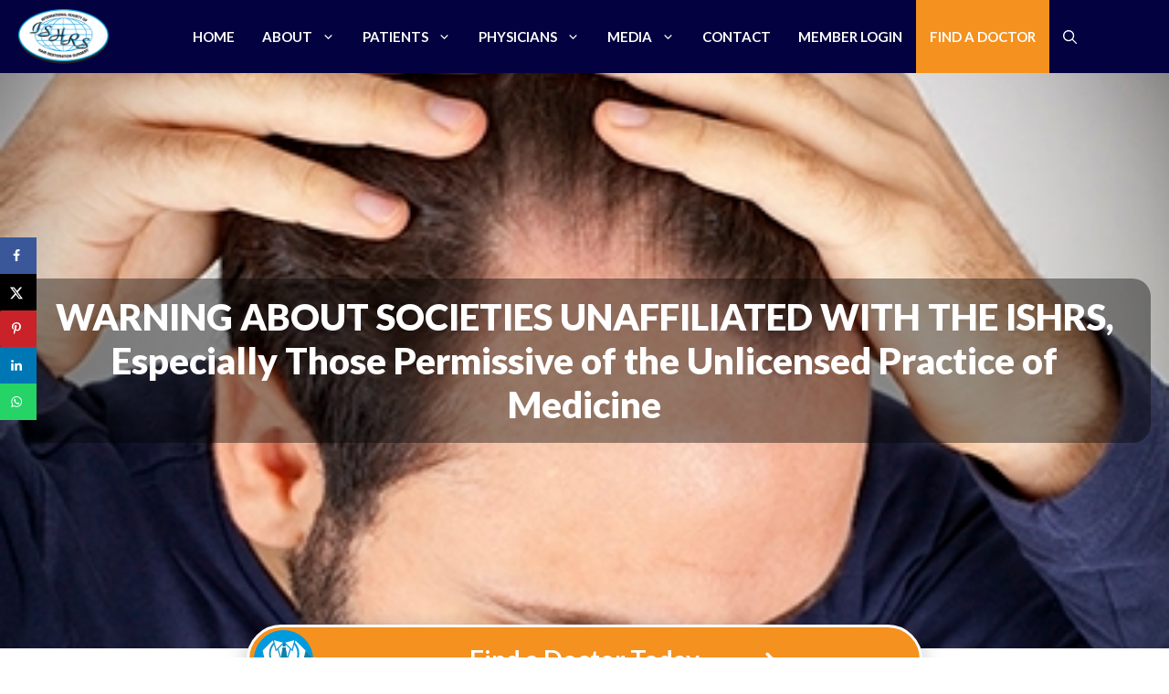

--- FILE ---
content_type: text/html; charset=UTF-8
request_url: https://ishrs.org/warning-of-societies-unaffiliated-with-the-ishrs-especially-those-permissive-of-the-unlicensed-practice-of-medicine/
body_size: 28914
content:
<!DOCTYPE html><html lang="en-US"><head><meta charset="UTF-8"><title>WARNING ABOUT SOCIETIES UNAFFILIATED WITH THE ISHRS, Especially Those Permissive of the Unlicensed Practice of Medicine - ISHRS</title><link rel="alternate" hreflang="en" href="https://ishrs.org/warning-of-societies-unaffiliated-with-the-ishrs-especially-those-permissive-of-the-unlicensed-practice-of-medicine/" /><link rel="alternate" hreflang="x-default" href="https://ishrs.org/warning-of-societies-unaffiliated-with-the-ishrs-especially-those-permissive-of-the-unlicensed-practice-of-medicine/" /><meta name="viewport" content="width=device-width, initial-scale=1"><meta name="dc.title" content="WARNING ABOUT SOCIETIES UNAFFILIATED WITH THE ISHRS, Especially Those Permissive of the Unlicensed Practice of Medicine - ISHRS"><meta name="dc.description" content="Background: We continue to hear of cases where hair restoration surgery patients were operated on and harmed by non-doctors. Preventing these occurrences is of paramount importance in our public education campaign.&nbsp;We are gratified to learn that some governments and regulators are taking action to curb this dangerous paradigm.&nbsp;For example, prosecutions&hellip;"><meta name="dc.relation" content="https://ishrs.org/warning-of-societies-unaffiliated-with-the-ishrs-especially-those-permissive-of-the-unlicensed-practice-of-medicine/"><meta name="dc.source" content="https://ishrs.org/"><meta name="dc.language" content="en_US"><meta name="description" content="Background: We continue to hear of cases where hair restoration surgery patients were operated on and harmed by non-doctors. Preventing these occurrences is of paramount importance in our public education campaign.&nbsp;We are gratified to learn that some governments and regulators are taking action to curb this dangerous paradigm.&nbsp;For example, prosecutions&hellip;"><meta name="thumbnail" content="https://ishrs.org/wp-content/uploads/2018/01/pic1-150x150.jpg"><meta name="robots" content="index, follow, max-snippet:-1, max-image-preview:large, max-video-preview:-1"><link rel="canonical" href="https://ishrs.org/warning-of-societies-unaffiliated-with-the-ishrs-especially-those-permissive-of-the-unlicensed-practice-of-medicine/"><meta property="og:url" content="https://ishrs.org/warning-of-societies-unaffiliated-with-the-ishrs-especially-those-permissive-of-the-unlicensed-practice-of-medicine/"><meta property="og:site_name" content="ISHRS"><meta property="og:locale" content="en_US"><meta property="og:type" content="article"><meta property="article:author" content="https://facebook.com/TheISHRS/"><meta property="article:publisher" content="https://facebook.com/TheISHRS/"><meta property="article:section" content="Consumer Advocacy"><meta property="og:title" content="WARNING ABOUT SOCIETIES UNAFFILIATED WITH THE ISHRS, Especially Those Permissive of the Unlicensed Practice of Medicine - ISHRS"><meta property="og:description" content="Background: We continue to hear of cases where hair restoration surgery patients were operated on and harmed by non-doctors. Preventing these occurrences is of paramount importance in our public education campaign.&nbsp;We are gratified to learn that some governments and regulators are taking action to curb this dangerous paradigm.&nbsp;For example, prosecutions&hellip;"><meta property="og:image" content="https://ishrs.org/wp-content/uploads/2018/01/pic1.jpg"><meta property="og:image:secure_url" content="https://ishrs.org/wp-content/uploads/2018/01/pic1.jpg"><meta property="og:image:width" content="385"><meta property="og:image:height" content="285"><meta name="twitter:card" content="summary"><meta name="twitter:site" content="@ISHRS"><meta name="twitter:creator" content="@ISHRS"><meta name="twitter:title" content="WARNING ABOUT SOCIETIES UNAFFILIATED WITH THE ISHRS, Especially Those Permissive of the Unlicensed Practice of Medicine - ISHRS"><meta name="twitter:description" content="Background: We continue to hear of cases where hair restoration surgery patients were operated on and harmed by non-doctors. Preventing these occurrences is of paramount importance in our public education campaign.&nbsp;We are gratified to learn that some governments and regulators are taking action to curb this dangerous paradigm.&nbsp;For example, prosecutions&hellip;"><meta name="twitter:image" content="https://ishrs.org/wp-content/uploads/2018/01/pic1.jpg"><link rel='dns-prefetch' href='//ishrs.org' /><link href='https://fonts.gstatic.com' crossorigin rel='preconnect' /><link href='https://fonts.googleapis.com' crossorigin rel='preconnect' /><link rel="alternate" type="application/rss+xml" title="ISHRS &raquo; Feed" href="https://ishrs.org/feed/" /> <script type="application/ld+json">{"@context":"https:\/\/schema.org\/","@type":"Article","datePublished":"2018-01-30T14:42:51+00:00","dateModified":"2022-01-12T23:46:16+00:00","mainEntityOfPage":{"@type":"WebPage","@id":"https:\/\/ishrs.org\/warning-of-societies-unaffiliated-with-the-ishrs-especially-those-permissive-of-the-unlicensed-practice-of-medicine\/"},"headline":"WARNING ABOUT SOCIETIES UNAFFILIATED WITH THE ISHRS, Especially Those Permissive of the Unlicensed Practice of Medicine","author":{"@type":"Person","name":"Editorial Staff","url":"https:\/\/ishrs.org\/author\/blanca\/"},"image":{"@type":"ImageObject","url":"https:\/\/ishrs.org\/wp-content\/uploads\/2018\/01\/pic1.jpg"},"publisher":{"@type":"Organization","name":"The International Society of Hair Restoration Surgery","logo":{"@type":"ImageObject","url":"https:\/\/ishrs.org\/wp-content\/uploads\/2023\/12\/ishrs-logo-fb-profile-picture-170px.jpg","width":"170","height":"170"},"sameAs":["https:\/\/facebook.com\/TheISHRS\/","https:\/\/twitter.com\/@ISHRS","https:\/\/instagram.com\/ishrs\/","https:\/\/youtube.com\/user\/TheISHRS","https:\/\/linkedin.com\/company\/ishrs\/"]},"description":"Background: We continue to hear of cases where hair restoration surgery patients were operated on and harmed by non-doctors. Preventing these occurrences is of paramount importance in our public education campaign.&nbsp;We are gratified to learn that some governments and regulators are taking action to curb this dangerous paradigm.&nbsp;For example, prosecutions&hellip;"}</script> <script type="application/ld+json">{"@context":"https:\/\/schema.org","name":"Breadcrumb","@type":"BreadcrumbList","itemListElement":[{"@type":"ListItem","position":1,"item":{"@type":"WebPage","id":"https:\/\/ishrs.org\/consumer-advocacy\/#webpage","url":"https:\/\/ishrs.org\/consumer-advocacy\/","name":"Consumer Advocacy"}},{"@type":"ListItem","position":2,"item":{"@type":"WebPage","id":"https:\/\/ishrs.org\/warning-of-societies-unaffiliated-with-the-ishrs-especially-those-permissive-of-the-unlicensed-practice-of-medicine\/#webpage","url":"https:\/\/ishrs.org\/warning-of-societies-unaffiliated-with-the-ishrs-especially-those-permissive-of-the-unlicensed-practice-of-medicine\/","name":"WARNING ABOUT SOCIETIES UNAFFILIATED WITH THE ISHRS, Especially Those Permissive of the Unlicensed Practice of Medicine"}}]}</script> <link rel="alternate" title="oEmbed (JSON)" type="application/json+oembed" href="https://ishrs.org/wp-json/oembed/1.0/embed?url=https%3A%2F%2Fishrs.org%2Fwarning-of-societies-unaffiliated-with-the-ishrs-especially-those-permissive-of-the-unlicensed-practice-of-medicine%2F" /><link rel="alternate" title="oEmbed (XML)" type="text/xml+oembed" href="https://ishrs.org/wp-json/oembed/1.0/embed?url=https%3A%2F%2Fishrs.org%2Fwarning-of-societies-unaffiliated-with-the-ishrs-especially-those-permissive-of-the-unlicensed-practice-of-medicine%2F&#038;format=xml" /><style id='wp-img-auto-sizes-contain-inline-css'>img:is([sizes=auto i],[sizes^="auto," i]){contain-intrinsic-size:3000px 1500px}
/*# sourceURL=wp-img-auto-sizes-contain-inline-css */</style><link rel='stylesheet' id='wp-block-library-css' href='https://ishrs.org/wp-includes/css/dist/block-library/style.min.css?ver=6.9' media='all' /><style id='wp-block-button-inline-css'>.wp-block-button__link{align-content:center;box-sizing:border-box;cursor:pointer;display:inline-block;height:100%;text-align:center;word-break:break-word}.wp-block-button__link.aligncenter{text-align:center}.wp-block-button__link.alignright{text-align:right}:where(.wp-block-button__link){border-radius:9999px;box-shadow:none;padding:calc(.667em + 2px) calc(1.333em + 2px);text-decoration:none}.wp-block-button[style*=text-decoration] .wp-block-button__link{text-decoration:inherit}.wp-block-buttons>.wp-block-button.has-custom-width{max-width:none}.wp-block-buttons>.wp-block-button.has-custom-width .wp-block-button__link{width:100%}.wp-block-buttons>.wp-block-button.has-custom-font-size .wp-block-button__link{font-size:inherit}.wp-block-buttons>.wp-block-button.wp-block-button__width-25{width:calc(25% - var(--wp--style--block-gap, .5em)*.75)}.wp-block-buttons>.wp-block-button.wp-block-button__width-50{width:calc(50% - var(--wp--style--block-gap, .5em)*.5)}.wp-block-buttons>.wp-block-button.wp-block-button__width-75{width:calc(75% - var(--wp--style--block-gap, .5em)*.25)}.wp-block-buttons>.wp-block-button.wp-block-button__width-100{flex-basis:100%;width:100%}.wp-block-buttons.is-vertical>.wp-block-button.wp-block-button__width-25{width:25%}.wp-block-buttons.is-vertical>.wp-block-button.wp-block-button__width-50{width:50%}.wp-block-buttons.is-vertical>.wp-block-button.wp-block-button__width-75{width:75%}.wp-block-button.is-style-squared,.wp-block-button__link.wp-block-button.is-style-squared{border-radius:0}.wp-block-button.no-border-radius,.wp-block-button__link.no-border-radius{border-radius:0!important}:root :where(.wp-block-button .wp-block-button__link.is-style-outline),:root :where(.wp-block-button.is-style-outline>.wp-block-button__link){border:2px solid;padding:.667em 1.333em}:root :where(.wp-block-button .wp-block-button__link.is-style-outline:not(.has-text-color)),:root :where(.wp-block-button.is-style-outline>.wp-block-button__link:not(.has-text-color)){color:currentColor}:root :where(.wp-block-button .wp-block-button__link.is-style-outline:not(.has-background)),:root :where(.wp-block-button.is-style-outline>.wp-block-button__link:not(.has-background)){background-color:initial;background-image:none}
/*# sourceURL=https://ishrs.org/wp-includes/blocks/button/style.min.css */</style><style id='wp-block-buttons-inline-css'>.wp-block-buttons{box-sizing:border-box}.wp-block-buttons.is-vertical{flex-direction:column}.wp-block-buttons.is-vertical>.wp-block-button:last-child{margin-bottom:0}.wp-block-buttons>.wp-block-button{display:inline-block;margin:0}.wp-block-buttons.is-content-justification-left{justify-content:flex-start}.wp-block-buttons.is-content-justification-left.is-vertical{align-items:flex-start}.wp-block-buttons.is-content-justification-center{justify-content:center}.wp-block-buttons.is-content-justification-center.is-vertical{align-items:center}.wp-block-buttons.is-content-justification-right{justify-content:flex-end}.wp-block-buttons.is-content-justification-right.is-vertical{align-items:flex-end}.wp-block-buttons.is-content-justification-space-between{justify-content:space-between}.wp-block-buttons.aligncenter{text-align:center}.wp-block-buttons:not(.is-content-justification-space-between,.is-content-justification-right,.is-content-justification-left,.is-content-justification-center) .wp-block-button.aligncenter{margin-left:auto;margin-right:auto;width:100%}.wp-block-buttons[style*=text-decoration] .wp-block-button,.wp-block-buttons[style*=text-decoration] .wp-block-button__link{text-decoration:inherit}.wp-block-buttons.has-custom-font-size .wp-block-button__link{font-size:inherit}.wp-block-buttons .wp-block-button__link{width:100%}.wp-block-button.aligncenter{text-align:center}
/*# sourceURL=https://ishrs.org/wp-includes/blocks/buttons/style.min.css */</style><style id='global-styles-inline-css'>:root{--wp--preset--aspect-ratio--square: 1;--wp--preset--aspect-ratio--4-3: 4/3;--wp--preset--aspect-ratio--3-4: 3/4;--wp--preset--aspect-ratio--3-2: 3/2;--wp--preset--aspect-ratio--2-3: 2/3;--wp--preset--aspect-ratio--16-9: 16/9;--wp--preset--aspect-ratio--9-16: 9/16;--wp--preset--color--black: #000000;--wp--preset--color--cyan-bluish-gray: #abb8c3;--wp--preset--color--white: #ffffff;--wp--preset--color--pale-pink: #f78da7;--wp--preset--color--vivid-red: #cf2e2e;--wp--preset--color--luminous-vivid-orange: #ff6900;--wp--preset--color--luminous-vivid-amber: #fcb900;--wp--preset--color--light-green-cyan: #7bdcb5;--wp--preset--color--vivid-green-cyan: #00d084;--wp--preset--color--pale-cyan-blue: #8ed1fc;--wp--preset--color--vivid-cyan-blue: #0693e3;--wp--preset--color--vivid-purple: #9b51e0;--wp--preset--color--contrast: var(--contrast);--wp--preset--color--contrast-2: var(--contrast-2);--wp--preset--color--contrast-3: var(--contrast-3);--wp--preset--color--base: var(--base);--wp--preset--color--base-2: var(--base-2);--wp--preset--color--base-3: var(--base-3);--wp--preset--color--accent: var(--accent);--wp--preset--gradient--vivid-cyan-blue-to-vivid-purple: linear-gradient(135deg,rgb(6,147,227) 0%,rgb(155,81,224) 100%);--wp--preset--gradient--light-green-cyan-to-vivid-green-cyan: linear-gradient(135deg,rgb(122,220,180) 0%,rgb(0,208,130) 100%);--wp--preset--gradient--luminous-vivid-amber-to-luminous-vivid-orange: linear-gradient(135deg,rgb(252,185,0) 0%,rgb(255,105,0) 100%);--wp--preset--gradient--luminous-vivid-orange-to-vivid-red: linear-gradient(135deg,rgb(255,105,0) 0%,rgb(207,46,46) 100%);--wp--preset--gradient--very-light-gray-to-cyan-bluish-gray: linear-gradient(135deg,rgb(238,238,238) 0%,rgb(169,184,195) 100%);--wp--preset--gradient--cool-to-warm-spectrum: linear-gradient(135deg,rgb(74,234,220) 0%,rgb(151,120,209) 20%,rgb(207,42,186) 40%,rgb(238,44,130) 60%,rgb(251,105,98) 80%,rgb(254,248,76) 100%);--wp--preset--gradient--blush-light-purple: linear-gradient(135deg,rgb(255,206,236) 0%,rgb(152,150,240) 100%);--wp--preset--gradient--blush-bordeaux: linear-gradient(135deg,rgb(254,205,165) 0%,rgb(254,45,45) 50%,rgb(107,0,62) 100%);--wp--preset--gradient--luminous-dusk: linear-gradient(135deg,rgb(255,203,112) 0%,rgb(199,81,192) 50%,rgb(65,88,208) 100%);--wp--preset--gradient--pale-ocean: linear-gradient(135deg,rgb(255,245,203) 0%,rgb(182,227,212) 50%,rgb(51,167,181) 100%);--wp--preset--gradient--electric-grass: linear-gradient(135deg,rgb(202,248,128) 0%,rgb(113,206,126) 100%);--wp--preset--gradient--midnight: linear-gradient(135deg,rgb(2,3,129) 0%,rgb(40,116,252) 100%);--wp--preset--font-size--small: 13px;--wp--preset--font-size--medium: 20px;--wp--preset--font-size--large: 36px;--wp--preset--font-size--x-large: 42px;--wp--preset--spacing--20: 0.44rem;--wp--preset--spacing--30: 0.67rem;--wp--preset--spacing--40: 1rem;--wp--preset--spacing--50: 1.5rem;--wp--preset--spacing--60: 2.25rem;--wp--preset--spacing--70: 3.38rem;--wp--preset--spacing--80: 5.06rem;--wp--preset--shadow--natural: 6px 6px 9px rgba(0, 0, 0, 0.2);--wp--preset--shadow--deep: 12px 12px 50px rgba(0, 0, 0, 0.4);--wp--preset--shadow--sharp: 6px 6px 0px rgba(0, 0, 0, 0.2);--wp--preset--shadow--outlined: 6px 6px 0px -3px rgb(255, 255, 255), 6px 6px rgb(0, 0, 0);--wp--preset--shadow--crisp: 6px 6px 0px rgb(0, 0, 0);}:where(.is-layout-flex){gap: 0.5em;}:where(.is-layout-grid){gap: 0.5em;}body .is-layout-flex{display: flex;}.is-layout-flex{flex-wrap: wrap;align-items: center;}.is-layout-flex > :is(*, div){margin: 0;}body .is-layout-grid{display: grid;}.is-layout-grid > :is(*, div){margin: 0;}:where(.wp-block-columns.is-layout-flex){gap: 2em;}:where(.wp-block-columns.is-layout-grid){gap: 2em;}:where(.wp-block-post-template.is-layout-flex){gap: 1.25em;}:where(.wp-block-post-template.is-layout-grid){gap: 1.25em;}.has-black-color{color: var(--wp--preset--color--black) !important;}.has-cyan-bluish-gray-color{color: var(--wp--preset--color--cyan-bluish-gray) !important;}.has-white-color{color: var(--wp--preset--color--white) !important;}.has-pale-pink-color{color: var(--wp--preset--color--pale-pink) !important;}.has-vivid-red-color{color: var(--wp--preset--color--vivid-red) !important;}.has-luminous-vivid-orange-color{color: var(--wp--preset--color--luminous-vivid-orange) !important;}.has-luminous-vivid-amber-color{color: var(--wp--preset--color--luminous-vivid-amber) !important;}.has-light-green-cyan-color{color: var(--wp--preset--color--light-green-cyan) !important;}.has-vivid-green-cyan-color{color: var(--wp--preset--color--vivid-green-cyan) !important;}.has-pale-cyan-blue-color{color: var(--wp--preset--color--pale-cyan-blue) !important;}.has-vivid-cyan-blue-color{color: var(--wp--preset--color--vivid-cyan-blue) !important;}.has-vivid-purple-color{color: var(--wp--preset--color--vivid-purple) !important;}.has-black-background-color{background-color: var(--wp--preset--color--black) !important;}.has-cyan-bluish-gray-background-color{background-color: var(--wp--preset--color--cyan-bluish-gray) !important;}.has-white-background-color{background-color: var(--wp--preset--color--white) !important;}.has-pale-pink-background-color{background-color: var(--wp--preset--color--pale-pink) !important;}.has-vivid-red-background-color{background-color: var(--wp--preset--color--vivid-red) !important;}.has-luminous-vivid-orange-background-color{background-color: var(--wp--preset--color--luminous-vivid-orange) !important;}.has-luminous-vivid-amber-background-color{background-color: var(--wp--preset--color--luminous-vivid-amber) !important;}.has-light-green-cyan-background-color{background-color: var(--wp--preset--color--light-green-cyan) !important;}.has-vivid-green-cyan-background-color{background-color: var(--wp--preset--color--vivid-green-cyan) !important;}.has-pale-cyan-blue-background-color{background-color: var(--wp--preset--color--pale-cyan-blue) !important;}.has-vivid-cyan-blue-background-color{background-color: var(--wp--preset--color--vivid-cyan-blue) !important;}.has-vivid-purple-background-color{background-color: var(--wp--preset--color--vivid-purple) !important;}.has-black-border-color{border-color: var(--wp--preset--color--black) !important;}.has-cyan-bluish-gray-border-color{border-color: var(--wp--preset--color--cyan-bluish-gray) !important;}.has-white-border-color{border-color: var(--wp--preset--color--white) !important;}.has-pale-pink-border-color{border-color: var(--wp--preset--color--pale-pink) !important;}.has-vivid-red-border-color{border-color: var(--wp--preset--color--vivid-red) !important;}.has-luminous-vivid-orange-border-color{border-color: var(--wp--preset--color--luminous-vivid-orange) !important;}.has-luminous-vivid-amber-border-color{border-color: var(--wp--preset--color--luminous-vivid-amber) !important;}.has-light-green-cyan-border-color{border-color: var(--wp--preset--color--light-green-cyan) !important;}.has-vivid-green-cyan-border-color{border-color: var(--wp--preset--color--vivid-green-cyan) !important;}.has-pale-cyan-blue-border-color{border-color: var(--wp--preset--color--pale-cyan-blue) !important;}.has-vivid-cyan-blue-border-color{border-color: var(--wp--preset--color--vivid-cyan-blue) !important;}.has-vivid-purple-border-color{border-color: var(--wp--preset--color--vivid-purple) !important;}.has-vivid-cyan-blue-to-vivid-purple-gradient-background{background: var(--wp--preset--gradient--vivid-cyan-blue-to-vivid-purple) !important;}.has-light-green-cyan-to-vivid-green-cyan-gradient-background{background: var(--wp--preset--gradient--light-green-cyan-to-vivid-green-cyan) !important;}.has-luminous-vivid-amber-to-luminous-vivid-orange-gradient-background{background: var(--wp--preset--gradient--luminous-vivid-amber-to-luminous-vivid-orange) !important;}.has-luminous-vivid-orange-to-vivid-red-gradient-background{background: var(--wp--preset--gradient--luminous-vivid-orange-to-vivid-red) !important;}.has-very-light-gray-to-cyan-bluish-gray-gradient-background{background: var(--wp--preset--gradient--very-light-gray-to-cyan-bluish-gray) !important;}.has-cool-to-warm-spectrum-gradient-background{background: var(--wp--preset--gradient--cool-to-warm-spectrum) !important;}.has-blush-light-purple-gradient-background{background: var(--wp--preset--gradient--blush-light-purple) !important;}.has-blush-bordeaux-gradient-background{background: var(--wp--preset--gradient--blush-bordeaux) !important;}.has-luminous-dusk-gradient-background{background: var(--wp--preset--gradient--luminous-dusk) !important;}.has-pale-ocean-gradient-background{background: var(--wp--preset--gradient--pale-ocean) !important;}.has-electric-grass-gradient-background{background: var(--wp--preset--gradient--electric-grass) !important;}.has-midnight-gradient-background{background: var(--wp--preset--gradient--midnight) !important;}.has-small-font-size{font-size: var(--wp--preset--font-size--small) !important;}.has-medium-font-size{font-size: var(--wp--preset--font-size--medium) !important;}.has-large-font-size{font-size: var(--wp--preset--font-size--large) !important;}.has-x-large-font-size{font-size: var(--wp--preset--font-size--x-large) !important;}
/*# sourceURL=global-styles-inline-css */</style><style id='core-block-supports-inline-css'>.wp-container-core-buttons-is-layout-1fb9aab6{flex-wrap:nowrap;justify-content:center;}
/*# sourceURL=core-block-supports-inline-css */</style><style id='classic-theme-styles-inline-css'>/*! This file is auto-generated */
.wp-block-button__link{color:#fff;background-color:#32373c;border-radius:9999px;box-shadow:none;text-decoration:none;padding:calc(.667em + 2px) calc(1.333em + 2px);font-size:1.125em}.wp-block-file__button{background:#32373c;color:#fff;text-decoration:none}
/*# sourceURL=/wp-includes/css/classic-themes.min.css */</style><link rel='stylesheet' id='spectra-pro-block-css-css' href='https://ishrs.org/wp-content/plugins/spectra-pro/dist/style-blocks.css?ver=1.2.9' media='all' /><link rel='stylesheet' id='wp-show-posts-css' href='https://ishrs.org/wp-content/plugins/wp-show-posts/css/wp-show-posts-min.css?ver=1.1.6' media='all' /><link rel='stylesheet' id='wp-terms-popup-css' href='https://ishrs.org/wp-content/plugins/wp-terms-popup/public/css/wp-terms-popup-public.css?ver=2.10.0' media='all' /><link rel='stylesheet' id='wpml-legacy-horizontal-list-0-css' href='https://ishrs.org/wp-content/plugins/sitepress-multilingual-cms/templates/language-switchers/legacy-list-horizontal/style.min.css?ver=1' media='all' /><style id='wpml-legacy-horizontal-list-0-inline-css'>.wpml-ls-statics-footer a, .wpml-ls-statics-footer .wpml-ls-sub-menu a, .wpml-ls-statics-footer .wpml-ls-sub-menu a:link, .wpml-ls-statics-footer li:not(.wpml-ls-current-language) .wpml-ls-link, .wpml-ls-statics-footer li:not(.wpml-ls-current-language) .wpml-ls-link:link {color:#444444;background-color:#ffffff;}.wpml-ls-statics-footer .wpml-ls-sub-menu a:hover,.wpml-ls-statics-footer .wpml-ls-sub-menu a:focus, .wpml-ls-statics-footer .wpml-ls-sub-menu a:link:hover, .wpml-ls-statics-footer .wpml-ls-sub-menu a:link:focus {color:#000000;background-color:#eeeeee;}.wpml-ls-statics-footer .wpml-ls-current-language > a {color:#444444;background-color:#ffffff;}.wpml-ls-statics-footer .wpml-ls-current-language:hover>a, .wpml-ls-statics-footer .wpml-ls-current-language>a:focus {color:#000000;background-color:#eeeeee;}
/*# sourceURL=wpml-legacy-horizontal-list-0-inline-css */</style><link rel='stylesheet' id='widgetopts-styles-css' href='https://ishrs.org/wp-content/plugins/widget-options/assets/css/widget-options.css?ver=4.1.3' media='all' /><link rel='stylesheet' id='generate-style-grid-css' href='https://ishrs.org/wp-content/themes/generatepress/assets/css/unsemantic-grid.min.css?ver=3.6.1' media='all' /><link rel='stylesheet' id='generate-style-css' href='https://ishrs.org/wp-content/themes/generatepress/assets/css/style.min.css?ver=3.6.1' media='all' /><style id='generate-style-inline-css'>@media (max-width:768px){}
body{background-color:#ffffff;color:#333333;}a{color:#009bdf;}a:hover, a:focus, a:active{color:#54b4dd;}body .grid-container{max-width:1240px;}.wp-block-group__inner-container{max-width:1240px;margin-left:auto;margin-right:auto;}.navigation-search{position:absolute;left:-99999px;pointer-events:none;visibility:hidden;z-index:20;width:100%;top:0;transition:opacity 100ms ease-in-out;opacity:0;}.navigation-search.nav-search-active{left:0;right:0;pointer-events:auto;visibility:visible;opacity:1;}.navigation-search input[type="search"]{outline:0;border:0;vertical-align:bottom;line-height:1;opacity:0.9;width:100%;z-index:20;border-radius:0;-webkit-appearance:none;height:60px;}.navigation-search input::-ms-clear{display:none;width:0;height:0;}.navigation-search input::-ms-reveal{display:none;width:0;height:0;}.navigation-search input::-webkit-search-decoration, .navigation-search input::-webkit-search-cancel-button, .navigation-search input::-webkit-search-results-button, .navigation-search input::-webkit-search-results-decoration{display:none;}.main-navigation li.search-item{z-index:21;}li.search-item.active{transition:opacity 100ms ease-in-out;}.nav-left-sidebar .main-navigation li.search-item.active,.nav-right-sidebar .main-navigation li.search-item.active{width:auto;display:inline-block;float:right;}.gen-sidebar-nav .navigation-search{top:auto;bottom:0;}:root{--contrast:#222222;--contrast-2:#575760;--contrast-3:#b2b2be;--base:#f0f0f0;--base-2:#f7f8f9;--base-3:#ffffff;--accent:#1e73be;}:root .has-contrast-color{color:var(--contrast);}:root .has-contrast-background-color{background-color:var(--contrast);}:root .has-contrast-2-color{color:var(--contrast-2);}:root .has-contrast-2-background-color{background-color:var(--contrast-2);}:root .has-contrast-3-color{color:var(--contrast-3);}:root .has-contrast-3-background-color{background-color:var(--contrast-3);}:root .has-base-color{color:var(--base);}:root .has-base-background-color{background-color:var(--base);}:root .has-base-2-color{color:var(--base-2);}:root .has-base-2-background-color{background-color:var(--base-2);}:root .has-base-3-color{color:var(--base-3);}:root .has-base-3-background-color{background-color:var(--base-3);}:root .has-accent-color{color:var(--accent);}:root .has-accent-background-color{background-color:var(--accent);}body, button, input, select, textarea{font-family:Lato, sans-serif;font-size:18px;}.main-title{text-transform:initial;font-size:45px;}.main-navigation a, .main-navigation .menu-toggle, .main-navigation .menu-bar-items{font-weight:600;text-transform:uppercase;}.widget-title{font-weight:800;text-transform:uppercase;font-size:18px;}button:not(.menu-toggle),html input[type="button"],input[type="reset"],input[type="submit"],.button,.wp-block-button .wp-block-button__link{text-transform:uppercase;}.site-info{font-size:14px;}h1{font-weight:800;text-transform:initial;font-size:40px;}h2{font-weight:700;text-transform:initial;font-size:34px;line-height:1.6em;}h3{font-weight:600;text-transform:initial;font-size:30px;line-height:1.4;}h4{font-weight:600;text-transform:initial;font-size:20px;line-height:1.2;}h5{font-weight:600;text-transform:initial;}h6{font-weight:600;text-transform:initial;}.main-navigation .main-nav ul ul li a{font-weight:normal;font-size:12px;}.top-bar{background-color:rgba(3,1,63,0.83);color:#ffffff;}.top-bar a{color:#ffffff;}.top-bar a:hover{color:#ffffff;}.site-header{background-color:#ffffff;color:#3a3a3a;}.site-header a{color:#3a3a3a;}.main-title a,.main-title a:hover{color:#222222;}.site-description{color:#757575;}.main-navigation,.main-navigation ul ul{background-color:#03013f;}.main-navigation .main-nav ul li a, .main-navigation .menu-toggle, .main-navigation .menu-bar-items{color:#ffffff;}.main-navigation .main-nav ul li:not([class*="current-menu-"]):hover > a, .main-navigation .main-nav ul li:not([class*="current-menu-"]):focus > a, .main-navigation .main-nav ul li.sfHover:not([class*="current-menu-"]) > a, .main-navigation .menu-bar-item:hover > a, .main-navigation .menu-bar-item.sfHover > a{color:#e4e4e4;background-color:#03013f;}button.menu-toggle:hover,button.menu-toggle:focus,.main-navigation .mobile-bar-items a,.main-navigation .mobile-bar-items a:hover,.main-navigation .mobile-bar-items a:focus{color:#ffffff;}.main-navigation .main-nav ul li[class*="current-menu-"] > a{color:#ffffff;background-color:#03013f;}.navigation-search input[type="search"],.navigation-search input[type="search"]:active, .navigation-search input[type="search"]:focus, .main-navigation .main-nav ul li.search-item.active > a, .main-navigation .menu-bar-items .search-item.active > a{color:#e4e4e4;background-color:#03013f;}.main-navigation ul ul{background-color:var(--base-3);}.main-navigation .main-nav ul ul li a{color:#03013f;}.main-navigation .main-nav ul ul li:not([class*="current-menu-"]):hover > a,.main-navigation .main-nav ul ul li:not([class*="current-menu-"]):focus > a, .main-navigation .main-nav ul ul li.sfHover:not([class*="current-menu-"]) > a{color:#03013f;background-color:rgba(180,180,255,0.7);}.main-navigation .main-nav ul ul li[class*="current-menu-"] > a{color:#03013f;background-color:rgba(180,180,255,0.7);}.entry-meta{color:var(--contrast);}.entry-meta a{color:var(--contrast);}.entry-meta a:hover{color:var(--contrast);}.sidebar .widget{background-color:var(--base-2);}.sidebar .widget .widget-title{color:#333333;}.footer-widgets{color:#444444;background-color:#e4e4e4;}.footer-widgets a{color:#444444;}.footer-widgets a:hover{color:#555555;}.footer-widgets .widget-title{color:#444444;}.site-info{color:#ffffff;background-color:#03013f;}.site-info a{color:#ffffff;}.site-info a:hover{color:#ffffff;}.footer-bar .widget_nav_menu .current-menu-item a{color:#ffffff;}input[type="text"],input[type="email"],input[type="url"],input[type="password"],input[type="search"],input[type="tel"],input[type="number"],textarea,select{color:#666666;background-color:#ffffff;border-color:#cccccc;}input[type="text"]:focus,input[type="email"]:focus,input[type="url"]:focus,input[type="password"]:focus,input[type="search"]:focus,input[type="tel"]:focus,input[type="number"]:focus,textarea:focus,select:focus{color:#666666;background-color:#ffffff;border-color:#bfbfbf;}button,html input[type="button"],input[type="reset"],input[type="submit"],a.button,a.wp-block-button__link:not(.has-background){color:#ffffff;background-color:#f5911e;}button:hover,html input[type="button"]:hover,input[type="reset"]:hover,input[type="submit"]:hover,a.button:hover,button:focus,html input[type="button"]:focus,input[type="reset"]:focus,input[type="submit"]:focus,a.button:focus,a.wp-block-button__link:not(.has-background):active,a.wp-block-button__link:not(.has-background):focus,a.wp-block-button__link:not(.has-background):hover{color:#ffffff;background-color:#f5911e;}a.generate-back-to-top{background-color:rgba(49,49,63,0.82);color:#ffffff;}a.generate-back-to-top:hover,a.generate-back-to-top:focus{background-color:rgba(3,1,63,0.89);color:#ffffff;}:root{--gp-search-modal-bg-color:var(--base-3);--gp-search-modal-text-color:var(--contrast);--gp-search-modal-overlay-bg-color:rgba(0,0,0,0.2);}@media (max-width: 940px){.main-navigation .menu-bar-item:hover > a, .main-navigation .menu-bar-item.sfHover > a{background:none;color:#ffffff;}}.inside-top-bar{padding:5px;}.inside-header{padding:0px;}.separate-containers .inside-article, .separate-containers .comments-area, .separate-containers .page-header, .separate-containers .paging-navigation, .one-container .site-content, .inside-page-header{padding:20px;}.site-main .wp-block-group__inner-container{padding:20px;}.entry-content .alignwide, body:not(.no-sidebar) .entry-content .alignfull{margin-left:-20px;width:calc(100% + 40px);max-width:calc(100% + 40px);}.one-container.right-sidebar .site-main,.one-container.both-right .site-main{margin-right:20px;}.one-container.left-sidebar .site-main,.one-container.both-left .site-main{margin-left:20px;}.one-container.both-sidebars .site-main{margin:0px 20px 0px 20px;}.separate-containers .widget, .separate-containers .site-main > *, .separate-containers .page-header, .widget-area .main-navigation{margin-bottom:40px;}.separate-containers .site-main{margin:40px;}.both-right.separate-containers .inside-left-sidebar{margin-right:20px;}.both-right.separate-containers .inside-right-sidebar{margin-left:20px;}.both-left.separate-containers .inside-left-sidebar{margin-right:20px;}.both-left.separate-containers .inside-right-sidebar{margin-left:20px;}.separate-containers .page-header-image, .separate-containers .page-header-contained, .separate-containers .page-header-image-single, .separate-containers .page-header-content-single{margin-top:40px;}.separate-containers .inside-right-sidebar, .separate-containers .inside-left-sidebar{margin-top:40px;margin-bottom:40px;}.main-navigation .main-nav ul li a,.menu-toggle,.main-navigation .mobile-bar-items a{padding-left:15px;padding-right:15px;line-height:80px;}.main-navigation .main-nav ul ul li a{padding:10px 15px 10px 15px;}.navigation-search input[type="search"]{height:80px;}.rtl .menu-item-has-children .dropdown-menu-toggle{padding-left:15px;}.menu-item-has-children .dropdown-menu-toggle{padding-right:15px;}.rtl .main-navigation .main-nav ul li.menu-item-has-children > a{padding-right:15px;}.widget-area .widget{padding:25px 20px 20px 20px;}.site-info{padding:20px;}@media (max-width:768px){.separate-containers .inside-article, .separate-containers .comments-area, .separate-containers .page-header, .separate-containers .paging-navigation, .one-container .site-content, .inside-page-header{padding:20px;}.site-main .wp-block-group__inner-container{padding:20px;}.site-info{padding-right:10px;padding-left:10px;}.entry-content .alignwide, body:not(.no-sidebar) .entry-content .alignfull{margin-left:-20px;width:calc(100% + 40px);max-width:calc(100% + 40px);}}@media (max-width: 940px){.main-navigation .menu-toggle,.main-navigation .mobile-bar-items,.sidebar-nav-mobile:not(#sticky-placeholder){display:block;}.main-navigation ul,.gen-sidebar-nav{display:none;}[class*="nav-float-"] .site-header .inside-header > *{float:none;clear:both;}}
.separate-containers .inside-article,.separate-containers .comments-area,.separate-containers .page-header,.one-container .container,.separate-containers .paging-navigation,.separate-containers .inside-page-header{background-position:0 0;}
.dynamic-author-image-rounded{border-radius:100%;}.dynamic-featured-image, .dynamic-author-image{vertical-align:middle;}.one-container.blog .dynamic-content-template:not(:last-child), .one-container.archive .dynamic-content-template:not(:last-child){padding-bottom:0px;}.dynamic-entry-excerpt > p:last-child{margin-bottom:0px;}
.main-navigation .navigation-logo img {height:80px;}@media (max-width: 1250px) {.main-navigation .navigation-logo.site-logo {margin-left:0;}body.sticky-menu-logo.nav-float-left .main-navigation .site-logo.navigation-logo {margin-right:0;}}
.page-hero{background-color:#111111;background-image:url(https://ishrs.org/wp-content/uploads/2018/01/pic1.jpg);background-size:cover;background-position:center bottom;background-repeat:no-repeat;color:#ffffff;padding-top:225px;padding-bottom:225px;text-align:center;box-sizing:border-box;}.page-hero h1, .page-hero h2, .page-hero h3, .page-hero h4, .page-hero h5, .page-hero h6{color:#ffffff;}.inside-page-hero > *:last-child{margin-bottom:0px;}.page-hero a, .page-hero a:visited{color:#ffffff;}.page-hero time.updated{display:none;}@media (max-width:768px){.page-hero{padding-top:80px;padding-bottom:80px;}}
/*# sourceURL=generate-style-inline-css */</style><link rel='stylesheet' id='generate-mobile-style-css' href='https://ishrs.org/wp-content/themes/generatepress/assets/css/mobile.min.css?ver=3.6.1' media='all' /><link rel='stylesheet' id='generate-child-css' href='https://ishrs.org/wp-content/themes/generatepress-child/style.css?ver=1760495237' media='all' /><link rel='stylesheet' id='generate-google-fonts-css' href='https://fonts.googleapis.com/css?family=Lato%3A100%2C100italic%2C300%2C300italic%2Cregular%2Citalic%2C700%2C700italic%2C900%2C900italic&#038;display=auto&#038;ver=3.6.1' media='all' /><link rel='stylesheet' id='dpsp-frontend-style-pro-css' href='https://ishrs.org/wp-content/plugins/social-pug/assets/dist/style-frontend-pro.css?ver=2.28.0' media='all' /><style id='dpsp-frontend-style-pro-inline-css'>@media screen and ( max-width : 720px ) {
					.dpsp-content-wrapper.dpsp-hide-on-mobile,
					.dpsp-share-text.dpsp-hide-on-mobile {
						display: none;
					}
					.dpsp-has-spacing .dpsp-networks-btns-wrapper li {
						margin:0 2% 10px 0;
					}
					.dpsp-network-btn.dpsp-has-label:not(.dpsp-has-count) {
						max-height: 40px;
						padding: 0;
						justify-content: center;
					}
					.dpsp-content-wrapper.dpsp-size-small .dpsp-network-btn.dpsp-has-label:not(.dpsp-has-count){
						max-height: 32px;
					}
					.dpsp-content-wrapper.dpsp-size-large .dpsp-network-btn.dpsp-has-label:not(.dpsp-has-count){
						max-height: 46px;
					}
				}
			
			@media screen and ( max-width : 720px ) {
				aside#dpsp-floating-sidebar.dpsp-hide-on-mobile.opened {
					display: none;
				}
			}
			
			@media screen and ( max-width : 720px ) {
				aside#dpsp-floating-sidebar.dpsp-hide-on-mobile.opened {
					display: none;
				}
			}
			
/*# sourceURL=dpsp-frontend-style-pro-inline-css */</style><style id='generateblocks-inline-css'>:root{--gb-container-width:1240px;}.gb-container .wp-block-image img{vertical-align:middle;}.gb-grid-wrapper .wp-block-image{margin-bottom:0;}.gb-highlight{background:none;}.gb-shape{line-height:0;}
/*# sourceURL=generateblocks-inline-css */</style><link rel='stylesheet' id='generate-menu-logo-css' href='https://ishrs.org/wp-content/plugins/gp-premium/menu-plus/functions/css/menu-logo.min.css?ver=2.5.5' media='all' /><style id='generate-menu-logo-inline-css'>@media (max-width: 940px){.sticky-menu-logo .navigation-stick:not(.mobile-header-navigation) .menu-toggle,.menu-logo .main-navigation:not(.mobile-header-navigation) .menu-toggle{display:inline-block;clear:none;width:auto;float:right;}.sticky-menu-logo .navigation-stick:not(.mobile-header-navigation) .mobile-bar-items,.menu-logo .main-navigation:not(.mobile-header-navigation) .mobile-bar-items{position:relative;float:right;}.regular-menu-logo .main-navigation:not(.navigation-stick):not(.mobile-header-navigation) .menu-toggle{display:inline-block;clear:none;width:auto;float:right;}.regular-menu-logo .main-navigation:not(.navigation-stick):not(.mobile-header-navigation) .mobile-bar-items{position:relative;float:right;}body[class*="nav-float-"].menu-logo-enabled:not(.sticky-menu-logo) .main-navigation .main-nav{display:block;}.sticky-menu-logo.nav-float-left .navigation-stick:not(.mobile-header-navigation) .menu-toggle,.menu-logo.nav-float-left .main-navigation:not(.mobile-header-navigation) .menu-toggle,.regular-menu-logo.nav-float-left .main-navigation:not(.navigation-stick):not(.mobile-header-navigation) .menu-toggle{float:left;}}
/*# sourceURL=generate-menu-logo-inline-css */</style><link rel='stylesheet' id='__EPYT__style-css' href='https://ishrs.org/wp-content/plugins/youtube-embed-plus/styles/ytprefs.min.css?ver=14.2.4' media='all' /><style id='__EPYT__style-inline-css'>.epyt-gallery-thumb {
                        width: 33.333%;
                }
                
/*# sourceURL=__EPYT__style-inline-css */</style><link rel='stylesheet' id='wp-block-paragraph-css' href='https://ishrs.org/wp-includes/blocks/paragraph/style.min.css?ver=6.9' media='all' /> <script src="https://ishrs.org/wp-includes/js/jquery/jquery.min.js?ver=3.7.1" id="jquery-core-js"></script> <script src="https://ishrs.org/wp-includes/js/jquery/jquery-migrate.min.js?ver=3.4.1" id="jquery-migrate-js"></script> <script id="wpml-cookie-js-extra">var wpml_cookies = {"wp-wpml_current_language":{"value":"en","expires":1,"path":"/"}};
var wpml_cookies = {"wp-wpml_current_language":{"value":"en","expires":1,"path":"/"}};
//# sourceURL=wpml-cookie-js-extra</script> <script src="https://ishrs.org/wp-content/plugins/sitepress-multilingual-cms/res/js/cookies/language-cookie.js?ver=486900" id="wpml-cookie-js" defer data-wp-strategy="defer"></script> <script id="wp-terms-popup-ajax-js-extra">var wptp_ajax_object = {"ajaxurl":"https://ishrs.org/wp-admin/admin-ajax.php","ajax_nonce":"1621166392"};
//# sourceURL=wp-terms-popup-ajax-js-extra</script> <script src="https://ishrs.org/wp-content/plugins/wp-terms-popup/public/js/wp-terms-popup-ajaxhandler.js?ver=2.10.0" id="wp-terms-popup-ajax-js"></script> <script id="ai-js-js-extra">var MyAjax = {"ajaxurl":"https://ishrs.org/wp-admin/admin-ajax.php","security":"6ad6b84c81"};
//# sourceURL=ai-js-js-extra</script> <script src="https://ishrs.org/wp-content/plugins/advanced-iframe/js/ai.min.js?ver=478602" id="ai-js-js"></script> <script id="__ytprefs__-js-extra">var _EPYT_ = {"ajaxurl":"https://ishrs.org/wp-admin/admin-ajax.php","security":"8ae7ec3e51","gallery_scrolloffset":"20","eppathtoscripts":"https://ishrs.org/wp-content/plugins/youtube-embed-plus/scripts/","eppath":"https://ishrs.org/wp-content/plugins/youtube-embed-plus/","epresponsiveselector":"[\"iframe.__youtube_prefs_widget__\"]","epdovol":"1","version":"14.2.4","evselector":"iframe.__youtube_prefs__[src], iframe[src*=\"youtube.com/embed/\"], iframe[src*=\"youtube-nocookie.com/embed/\"]","ajax_compat":"","maxres_facade":"eager","ytapi_load":"light","pause_others":"","stopMobileBuffer":"1","facade_mode":"1","not_live_on_channel":""};
//# sourceURL=__ytprefs__-js-extra</script> <script src="https://ishrs.org/wp-content/plugins/youtube-embed-plus/scripts/ytprefs.min.js?ver=14.2.4" id="__ytprefs__-js"></script> <link rel="https://api.w.org/" href="https://ishrs.org/wp-json/" /><link rel="alternate" title="JSON" type="application/json" href="https://ishrs.org/wp-json/wp/v2/posts/2368" /><link rel='shortlink' href='https://ishrs.org/?p=2368' /><meta name="generator" content="WPML ver:4.8.6 stt:1,2;" /><style type="text/css" id="admin-menu-logo-css">.asenha-admin-logo .ab-item, 
            .asenha-admin-logo a {
                line-height: 28px !important;
                display: flex;
                align-items: center;
            }

            .asenha-admin-logo img {
                vertical-align: middle;
                height: 20px !important;
            }
            
            @media screen and (max-width: 782px) {
                #wpadminbar li#wp-admin-bar-asenha-admin-bar-logo {
                    display: block;
                }
                
                #wpadminbar li#wp-admin-bar-asenha-admin-bar-logo a {
                    display: flex;
                    margin-left: 8px;
                }
            }</style> <script type="text/javascript">(function(c,l,a,r,i,t,y){
					c[a]=c[a]||function(){(c[a].q=c[a].q||[]).push(arguments)};t=l.createElement(r);t.async=1;
					t.src="https://www.clarity.ms/tag/"+i+"?ref=wordpress";y=l.getElementsByTagName(r)[0];y.parentNode.insertBefore(t,y);
				})(window, document, "clarity", "script", "mj7fpv92w9");</script> <script type="text/javascript">// Ninja Tables is supressing the global JS to keep all the JS functions work event other plugins throw error.
                // If You want to disable this please go to Ninja Tables -> Tools -> Global Settings and disable it
                var oldOnError = window.onerror;
                window.onerror = function (message, url, lineNumber) {
                    if (oldOnError) oldOnError.apply(this, arguments);  // Call any previously assigned handler
                                        return true;
                };</script>  <script type="text/javascript">HappyForms = {};</script> <style type="text/css">.saboxplugin-wrap{ border-top-style:solid !important; border-top-color: !important; border-bottom-style:solid !important; border-bottom-color: !important; border-left-style:solid !important; border-left-color: !important; border-right-style:solid !important; border-right-color: !important;}.saboxplugin-authorname .sabox-job-title{font-size:12px;opacity:.7;display: inline-block;margin-left: 10px;}</style><meta name="hubbub-info" description="Hubbub Pro 2.28.0"><meta name="ahrefs-site-verification" content="2fa33d98b8f64e5a9ce7a49e20ecedfb8ca9ab5778df088e3b2bbfe72ac57b9c"><meta name="google-site-verification" content="Pq-KLlUpGfXLYSoHoX7g3Xa1dQIFx_2ih0rOMpUPK0c" /><meta name="facebook-domain-verification" content="k7srdjbzwh07rkid7wt85k9te44vjs" /><meta name="p:domain_verify" content="a9f0a45b5404fdcca3e8cdb2d41ab9e8"/><meta name="msvalidate.01" content="AB853378975EBE69CC86ABBD91DB7304" /> <script type="text/javascript">(function(d,s){var DID="15fa92c2-8001-4c03-8aa1-6be6a9ba5fa2";var js,fjs=d.getElementsByTagName(s)[0];js=d.createElement(s);js.async=1;js.src="https://track.cbdatatracker.com/Home?v=3&id='"+DID+"'";fjs.parentNode.insertBefore(js,fjs);}(document,'script'));</script> 
 <script>(function(w,d,s,l,i){w[l]=w[l]||[];w[l].push({'gtm.start':
new Date().getTime(),event:'gtm.js'});var f=d.getElementsByTagName(s)[0],
j=d.createElement(s),dl=l!='dataLayer'?'&l='+l:'';j.async=true;j.src=
'https://www.googletagmanager.com/gtm.js?id='+i+dl;f.parentNode.insertBefore(j,f);
})(window,document,'script','dataLayer','GTM-PGTC2B6');</script>  <script async src="https://www.googletagmanager.com/gtag/js?id=UA-3169562-1"></script> <script>window.dataLayer = window.dataLayer || [];
  function gtag(){dataLayer.push(arguments);}
  gtag('js', new Date());

  gtag('config', 'UA-3169562-1');</script>  <script async defer src='https://app.visitortracking.com/assets/js/tracer.js'></script> <script>function init_tracer() {
   var tracer = new Tracer({  
   websiteId : "94fe9422-0093-48fb-98da-e1ca9652dd8d",  
   async : true,
   debug : false });
 }</script>  <script>var clickRankAi = document.createElement("script");
clickRankAi.src = "https://js.clickrank.ai/seo/d792ea5b-6e2a-42c7-8fa5-6a23bdd31b50/script?" + new Date().getTime();
clickRankAi.async = true;
document.head.appendChild(clickRankAi);</script> <style>.page-hero {
	background-position: center 30%!important
}

.page-id-262 .inside-page-hero h1,
.postid-5766 .inside-page-hero h1,
.postid-12155 .inside-page-hero h1,
.postid-14207 .inside-page-hero h1,
.postid-16199 .inside-page-hero h1,
.postid-16343 .inside-page-hero h1,
.page-id-16991 .inside-page-hero h1,
.page-id-17842 .inside-page-hero h1,
.page-id-17907 .inside-page-hero h1,
.page-id-17931 .inside-page-hero h1,
.page-id-18153 .inside-page-hero h1,
.page-id-18286 .inside-page-hero h1,
.page-id-18638 .inside-page-hero h1,
.page-id-18641 .inside-page-hero h1,
.page-id-18655 .inside-page-hero h1,
.page-id-19009 .inside-page-hero h1,
.page-id-19111 .inside-page-hero h1,
.page-id-19142 .inside-page-hero h1,
.page-id-19339 .inside-page-hero h1,
.page-id-19341 .inside-page-hero h1,
.page-id-19596 .inside-page-hero h1,
.page-id-19634 .inside-page-hero h1,
.page-id-19862 .inside-page-hero h1,
.page-id-19625 .inside-page-hero h1,
.pate-id-20279 .inside-page-hero h1,
.page-id-20284 .inside-page-hero h1,
.page-id-20773 .inside-page-hero h1,
.page-id-20628 .inside-page-hero h1,
.page-id-21645 .inside-page-hero h1,
.page-id-20795 .inside-page-hero h1,
.page-id-21544 .inside-page-hero h1,
.page-id-21655 .inside-page-hero h1,
.page-id-22186 .inside-page-hero h1,
.page-id-22768 .inside-page-hero h1,
.page-id-22821 .inside-page-hero h1,
.page-id-22856 .inside-page-hero h1,
.page-id-22135 .inside-page-hero h1,
.page-id-23007 .inside-page-hero h1,
.page-id-23364 .inside-page-hero h1,
.postid-23039 .inside-page-hero h1,
.page-id-23380 .inside-page-hero h1,
.page-id-23413 .inside-page-hero h1,
.page-id-23414 .inside-page-hero h1,
.page-id-37621 .inside-page-hero h1,
.page-id-37901 .inside-page-hero h1,
.page-id-37618 .inside-page-hero h1,
.page-id-37864 .inside-page-hero h1,
.page-id-43975 .inside-page-hero h1,
.page-id-43976 .inside-page-hero h1,
.page-id-53455 .inside-page-hero h1,
.page-id-53459 .inside-page-hero h1,
.page-id-58372 .inside-page-hero h1,
.page-id-58381 .inside-page-hero h1,
.page-id-66440 .inside-page-hero h1,
.page-id-66441 .inside-page-hero h1,
.postid-78846 .inside-page-hero h1,
.page-id-77898 .inside-page-hero h1,
.page-id-354130 .inside-page-hero h1,
.page-id-354136 .inside-page-hero h1 {
	display: none!important;
}

.page-id-262 .inside-page-hero,
.postid-5766 .inside-page-hero,
.postid-12155 .inside-page-hero,
.postid-14207 .inside-page-hero,
.postid-16199 .inside-page-hero,
.postid-16343 .inside-page-hero,
.page-id-16991 .inside-page-hero,
.page-id-17842 .inside-page-hero,
.page-id-17907 .inside-page-hero,
.page-id-17931 .inside-page-hero,
.page-id-18153 .inside-page-hero,
.page-id-18286 .inside-page-hero,
.page-id-18638 .inside-page-hero,
.page-id-18641 .inside-page-hero,
.page-id-18655 .inside-page-hero,
.page-id-19009 .inside-page-hero,
.page-id-19111 .inside-page-hero,
.page-id-19142 .inside-page-hero,
.page-id-19339 .inside-page-hero,
.page-id-19341 .inside-page-hero,
.page-id-19596 .inside-page-hero,
.page-id-19634 .inside-page-hero,
.page-id-19862 .inside-page-hero,
.page-id-19625 .inside-page-hero,
.page-id-20279 .inside-page-hero,
.page-id-20284 .inside-page-hero,
.page-id-20773 .inside-page-hero,
.page-id-20628 .inside-page-hero,
.page-id-21645 .inside-page-hero,
.page-id-20795 .inside-page-hero,
.page-id-21544 .inside-page-hero,
.page-id-21655 .inside-page-hero,
.page-id-22186 .inside-page-hero,
.page-id-22768 .inside-page-hero,
.page-id-22821 .inside-page-hero,
.page-id-22135 .inside-page-hero,
.page-id-22135 .inside-page-hero,
.page-id-23007 .inside-page-hero,
.page-id-23364 .inside-page-hero,
.postid-23039 .inside-page-hero,
.page-id-23380 .inside-page-hero,
.page-id-23413 .inside-page-hero,
.page-id-23414 .inside-page-hero,
.page-id-37621 .inside-page-hero,
.page-id-37901 .inside-page-hero,
.page-id-37618 .inside-page-hero,
.page-id-37864 .inside-page-hero,
.page-id-43975 .inside-page-hero,
.page-id-43976 .inside-page-hero,
.page-id-53455 .inside-page-hero,
.page-id-53459 .inside-page-hero,
.page-id-58372 .inside-page-hero,
.page-id-58381 .inside-page-hero,
.page-id-66440 .inside-page-hero,
.page-id-66441 .inside-page-hero,
.postid-78846 .inside-page-hero,
.page-id-77898 .inside-page-hero h1,
.page-id-354130 .inside-page-hero h1,
.page-id-354136 .inside-page-hero h1 {
	height: 125px;
}

.page-id-14834 .page-hero {
	background-size: auto 100%;
	background-color: #d9dad9;
}

.postid-16199 .page-hero {
	background-color: #fff;
	background-position: center bottom!important
}
.page-id-6350 .page-hero,
.postid-11112 .page-hero,
.postid-12181 .page-hero,
.page-id-14825 .page-hero {
	background-size: contain
}

.postid-11112 .page-hero,
.page-id-14825 .page-hero,
.postid-78846 .page-hero {
	background-color: #fff
}

.page-id-37864 .page-hero,
.page-id-16991 .page-hero {
	background-size: 100% 100%;
}

.page-id-266 .page-hero {
	background-position: center -65px
}

@media only screen and (max-width:1220px) {
	.page-id-266 .page-hero {
		background-position: center bottom!important
	}
}

.page-hero h1 {
	background-color: rgba(0, 0, 0, .4);
	display: inline-block;
	max-width: 1240px;
	padding: 18px;
	border-radius: 20px
}

@media (max-width:720px) {
	.page-hero #n2-ss-2 a,
	.page-hero h1 {
		font-size: 18px!important;
		line-height: 1.2!important
	}
}</style><style type="text/css">.saboxplugin-wrap{-webkit-box-sizing:border-box;-moz-box-sizing:border-box;-ms-box-sizing:border-box;box-sizing:border-box;border:1px solid #eee;width:100%;clear:both;display:block;overflow:hidden;word-wrap:break-word;position:relative}.saboxplugin-wrap .saboxplugin-gravatar{float:left;padding:0 20px 20px 20px}.saboxplugin-wrap .saboxplugin-gravatar img{max-width:100px;height:auto;border-radius:0;}.saboxplugin-wrap .saboxplugin-authorname{font-size:18px;line-height:1;margin:20px 0 0 20px;display:block}.saboxplugin-wrap .saboxplugin-authorname a{text-decoration:none}.saboxplugin-wrap .saboxplugin-authorname a:focus{outline:0}.saboxplugin-wrap .saboxplugin-desc{display:block;margin:5px 20px}.saboxplugin-wrap .saboxplugin-desc a{text-decoration:underline}.saboxplugin-wrap .saboxplugin-desc p{margin:5px 0 12px}.saboxplugin-wrap .saboxplugin-web{margin:0 20px 15px;text-align:left}.saboxplugin-wrap .sab-web-position{text-align:right}.saboxplugin-wrap .saboxplugin-web a{color:#ccc;text-decoration:none}.saboxplugin-wrap .saboxplugin-socials{position:relative;display:block;background:#fcfcfc;padding:5px;border-top:1px solid #eee}.saboxplugin-wrap .saboxplugin-socials a svg{width:20px;height:20px}.saboxplugin-wrap .saboxplugin-socials a svg .st2{fill:#fff; transform-origin:center center;}.saboxplugin-wrap .saboxplugin-socials a svg .st1{fill:rgba(0,0,0,.3)}.saboxplugin-wrap .saboxplugin-socials a:hover{opacity:.8;-webkit-transition:opacity .4s;-moz-transition:opacity .4s;-o-transition:opacity .4s;transition:opacity .4s;box-shadow:none!important;-webkit-box-shadow:none!important}.saboxplugin-wrap .saboxplugin-socials .saboxplugin-icon-color{box-shadow:none;padding:0;border:0;-webkit-transition:opacity .4s;-moz-transition:opacity .4s;-o-transition:opacity .4s;transition:opacity .4s;display:inline-block;color:#fff;font-size:0;text-decoration:inherit;margin:5px;-webkit-border-radius:0;-moz-border-radius:0;-ms-border-radius:0;-o-border-radius:0;border-radius:0;overflow:hidden}.saboxplugin-wrap .saboxplugin-socials .saboxplugin-icon-grey{text-decoration:inherit;box-shadow:none;position:relative;display:-moz-inline-stack;display:inline-block;vertical-align:middle;zoom:1;margin:10px 5px;color:#444;fill:#444}.clearfix:after,.clearfix:before{content:' ';display:table;line-height:0;clear:both}.ie7 .clearfix{zoom:1}.saboxplugin-socials.sabox-colored .saboxplugin-icon-color .sab-twitch{border-color:#38245c}.saboxplugin-socials.sabox-colored .saboxplugin-icon-color .sab-addthis{border-color:#e91c00}.saboxplugin-socials.sabox-colored .saboxplugin-icon-color .sab-behance{border-color:#003eb0}.saboxplugin-socials.sabox-colored .saboxplugin-icon-color .sab-delicious{border-color:#06c}.saboxplugin-socials.sabox-colored .saboxplugin-icon-color .sab-deviantart{border-color:#036824}.saboxplugin-socials.sabox-colored .saboxplugin-icon-color .sab-digg{border-color:#00327c}.saboxplugin-socials.sabox-colored .saboxplugin-icon-color .sab-dribbble{border-color:#ba1655}.saboxplugin-socials.sabox-colored .saboxplugin-icon-color .sab-facebook{border-color:#1e2e4f}.saboxplugin-socials.sabox-colored .saboxplugin-icon-color .sab-flickr{border-color:#003576}.saboxplugin-socials.sabox-colored .saboxplugin-icon-color .sab-github{border-color:#264874}.saboxplugin-socials.sabox-colored .saboxplugin-icon-color .sab-google{border-color:#0b51c5}.saboxplugin-socials.sabox-colored .saboxplugin-icon-color .sab-googleplus{border-color:#96271a}.saboxplugin-socials.sabox-colored .saboxplugin-icon-color .sab-html5{border-color:#902e13}.saboxplugin-socials.sabox-colored .saboxplugin-icon-color .sab-instagram{border-color:#1630aa}.saboxplugin-socials.sabox-colored .saboxplugin-icon-color .sab-linkedin{border-color:#00344f}.saboxplugin-socials.sabox-colored .saboxplugin-icon-color .sab-pinterest{border-color:#5b040e}.saboxplugin-socials.sabox-colored .saboxplugin-icon-color .sab-reddit{border-color:#992900}.saboxplugin-socials.sabox-colored .saboxplugin-icon-color .sab-rss{border-color:#a43b0a}.saboxplugin-socials.sabox-colored .saboxplugin-icon-color .sab-sharethis{border-color:#5d8420}.saboxplugin-socials.sabox-colored .saboxplugin-icon-color .sab-skype{border-color:#00658a}.saboxplugin-socials.sabox-colored .saboxplugin-icon-color .sab-soundcloud{border-color:#995200}.saboxplugin-socials.sabox-colored .saboxplugin-icon-color .sab-spotify{border-color:#0f612c}.saboxplugin-socials.sabox-colored .saboxplugin-icon-color .sab-stackoverflow{border-color:#a95009}.saboxplugin-socials.sabox-colored .saboxplugin-icon-color .sab-steam{border-color:#006388}.saboxplugin-socials.sabox-colored .saboxplugin-icon-color .sab-user_email{border-color:#b84e05}.saboxplugin-socials.sabox-colored .saboxplugin-icon-color .sab-stumbleUpon{border-color:#9b280e}.saboxplugin-socials.sabox-colored .saboxplugin-icon-color .sab-tumblr{border-color:#10151b}.saboxplugin-socials.sabox-colored .saboxplugin-icon-color .sab-twitter{border-color:#0967a0}.saboxplugin-socials.sabox-colored .saboxplugin-icon-color .sab-vimeo{border-color:#0d7091}.saboxplugin-socials.sabox-colored .saboxplugin-icon-color .sab-windows{border-color:#003f71}.saboxplugin-socials.sabox-colored .saboxplugin-icon-color .sab-whatsapp{border-color:#003f71}.saboxplugin-socials.sabox-colored .saboxplugin-icon-color .sab-wordpress{border-color:#0f3647}.saboxplugin-socials.sabox-colored .saboxplugin-icon-color .sab-yahoo{border-color:#14002d}.saboxplugin-socials.sabox-colored .saboxplugin-icon-color .sab-youtube{border-color:#900}.saboxplugin-socials.sabox-colored .saboxplugin-icon-color .sab-xing{border-color:#000202}.saboxplugin-socials.sabox-colored .saboxplugin-icon-color .sab-mixcloud{border-color:#2475a0}.saboxplugin-socials.sabox-colored .saboxplugin-icon-color .sab-vk{border-color:#243549}.saboxplugin-socials.sabox-colored .saboxplugin-icon-color .sab-medium{border-color:#00452c}.saboxplugin-socials.sabox-colored .saboxplugin-icon-color .sab-quora{border-color:#420e00}.saboxplugin-socials.sabox-colored .saboxplugin-icon-color .sab-meetup{border-color:#9b181c}.saboxplugin-socials.sabox-colored .saboxplugin-icon-color .sab-goodreads{border-color:#000}.saboxplugin-socials.sabox-colored .saboxplugin-icon-color .sab-snapchat{border-color:#999700}.saboxplugin-socials.sabox-colored .saboxplugin-icon-color .sab-500px{border-color:#00557f}.saboxplugin-socials.sabox-colored .saboxplugin-icon-color .sab-mastodont{border-color:#185886}.sab-patreon{border-color:#fc573b}.sabox-plus-item{margin-bottom:20px}@media screen and (max-width:480px){.saboxplugin-wrap{text-align:center}.saboxplugin-wrap .saboxplugin-gravatar{float:none;padding:20px 0;text-align:center;margin:0 auto;display:block}.saboxplugin-wrap .saboxplugin-gravatar img{float:none;display:inline-block;display:-moz-inline-stack;vertical-align:middle;zoom:1}.saboxplugin-wrap .saboxplugin-desc{margin:0 10px 20px;text-align:center}.saboxplugin-wrap .saboxplugin-authorname{text-align:center;margin:10px 0 20px}}body .saboxplugin-authorname a,body .saboxplugin-authorname a:hover{box-shadow:none;-webkit-box-shadow:none}a.sab-profile-edit{font-size:16px!important;line-height:1!important}.sab-edit-settings a,a.sab-profile-edit{color:#0073aa!important;box-shadow:none!important;-webkit-box-shadow:none!important}.sab-edit-settings{margin-right:15px;position:absolute;right:0;z-index:2;bottom:10px;line-height:20px}.sab-edit-settings i{margin-left:5px}.saboxplugin-socials{line-height:1!important}.rtl .saboxplugin-wrap .saboxplugin-gravatar{float:right}.rtl .saboxplugin-wrap .saboxplugin-authorname{display:flex;align-items:center}.rtl .saboxplugin-wrap .saboxplugin-authorname .sab-profile-edit{margin-right:10px}.rtl .sab-edit-settings{right:auto;left:0}img.sab-custom-avatar{max-width:75px;}.saboxplugin-wrap {margin-top:0px; margin-bottom:0px; padding: 0px 0px }.saboxplugin-wrap .saboxplugin-authorname {font-size:18px; line-height:25px;}.saboxplugin-wrap .saboxplugin-desc p, .saboxplugin-wrap .saboxplugin-desc {font-size:14px !important; line-height:21px !important;}.saboxplugin-wrap .saboxplugin-web {font-size:14px;}.saboxplugin-wrap .saboxplugin-socials a svg {width:18px;height:18px;}.saboxplugin-tabs-wrapper {
                width: 100%;
                display: block;
                clear: both;
                overflow: auto;
            }
            
            .saboxplugin-tabs-wrapper ul{
                margin:0px;
                padding: 0px;
            }
            
            .saboxplugin-tabs-wrapper ul li {
                list-style: none;
                float: left;
                color: #222222;
                padding: 8px 20px;
                background-color: #e4e4e4;
                box-sizing: border-box;
                margin-right: 1px;
                border-bottom: 1px solid #c7c7c7;
            }
            
            .saboxplugin-tabs-wrapper ul li.active,
            .saboxplugin-tabs-wrapper ul li:hover{
                color: #222222;
                background-color: #efefef;
                border-bottom: 1px solid #c7c7c7;
                cursor:pointer;
            }
            
            .saboxplugin-tab{
                padding:20px;
            }
            
            .saboxplugin-tab ul{
                margin:0px;
                padding: 0px;
            }

            .saboxplugin-tab ul li{
                list-style: none;
            }.saboxplugin-authorname .sabox-job-title{font-size:12px;opacity:.7;display: inline-block;margin-left: 10px;}</style><style type="text/css">.saboxplugin-wrap{-webkit-box-sizing:border-box;-moz-box-sizing:border-box;-ms-box-sizing:border-box;box-sizing:border-box;border:1px solid #eee;width:100%;clear:both;display:block;overflow:hidden;word-wrap:break-word;position:relative}.saboxplugin-wrap .saboxplugin-gravatar{float:left;padding:0 20px 20px 20px}.saboxplugin-wrap .saboxplugin-gravatar img{max-width:100px;height:auto;border-radius:0;}.saboxplugin-wrap .saboxplugin-authorname{font-size:18px;line-height:1;margin:20px 0 0 20px;display:block}.saboxplugin-wrap .saboxplugin-authorname a{text-decoration:none}.saboxplugin-wrap .saboxplugin-authorname a:focus{outline:0}.saboxplugin-wrap .saboxplugin-desc{display:block;margin:5px 20px}.saboxplugin-wrap .saboxplugin-desc a{text-decoration:underline}.saboxplugin-wrap .saboxplugin-desc p{margin:5px 0 12px}.saboxplugin-wrap .saboxplugin-web{margin:0 20px 15px;text-align:left}.saboxplugin-wrap .sab-web-position{text-align:right}.saboxplugin-wrap .saboxplugin-web a{color:#ccc;text-decoration:none}.saboxplugin-wrap .saboxplugin-socials{position:relative;display:block;background:#fcfcfc;padding:5px;border-top:1px solid #eee}.saboxplugin-wrap .saboxplugin-socials a svg{width:20px;height:20px}.saboxplugin-wrap .saboxplugin-socials a svg .st2{fill:#fff; transform-origin:center center;}.saboxplugin-wrap .saboxplugin-socials a svg .st1{fill:rgba(0,0,0,.3)}.saboxplugin-wrap .saboxplugin-socials a:hover{opacity:.8;-webkit-transition:opacity .4s;-moz-transition:opacity .4s;-o-transition:opacity .4s;transition:opacity .4s;box-shadow:none!important;-webkit-box-shadow:none!important}.saboxplugin-wrap .saboxplugin-socials .saboxplugin-icon-color{box-shadow:none;padding:0;border:0;-webkit-transition:opacity .4s;-moz-transition:opacity .4s;-o-transition:opacity .4s;transition:opacity .4s;display:inline-block;color:#fff;font-size:0;text-decoration:inherit;margin:5px;-webkit-border-radius:0;-moz-border-radius:0;-ms-border-radius:0;-o-border-radius:0;border-radius:0;overflow:hidden}.saboxplugin-wrap .saboxplugin-socials .saboxplugin-icon-grey{text-decoration:inherit;box-shadow:none;position:relative;display:-moz-inline-stack;display:inline-block;vertical-align:middle;zoom:1;margin:10px 5px;color:#444;fill:#444}.clearfix:after,.clearfix:before{content:' ';display:table;line-height:0;clear:both}.ie7 .clearfix{zoom:1}.saboxplugin-socials.sabox-colored .saboxplugin-icon-color .sab-twitch{border-color:#38245c}.saboxplugin-socials.sabox-colored .saboxplugin-icon-color .sab-addthis{border-color:#e91c00}.saboxplugin-socials.sabox-colored .saboxplugin-icon-color .sab-behance{border-color:#003eb0}.saboxplugin-socials.sabox-colored .saboxplugin-icon-color .sab-delicious{border-color:#06c}.saboxplugin-socials.sabox-colored .saboxplugin-icon-color .sab-deviantart{border-color:#036824}.saboxplugin-socials.sabox-colored .saboxplugin-icon-color .sab-digg{border-color:#00327c}.saboxplugin-socials.sabox-colored .saboxplugin-icon-color .sab-dribbble{border-color:#ba1655}.saboxplugin-socials.sabox-colored .saboxplugin-icon-color .sab-facebook{border-color:#1e2e4f}.saboxplugin-socials.sabox-colored .saboxplugin-icon-color .sab-flickr{border-color:#003576}.saboxplugin-socials.sabox-colored .saboxplugin-icon-color .sab-github{border-color:#264874}.saboxplugin-socials.sabox-colored .saboxplugin-icon-color .sab-google{border-color:#0b51c5}.saboxplugin-socials.sabox-colored .saboxplugin-icon-color .sab-googleplus{border-color:#96271a}.saboxplugin-socials.sabox-colored .saboxplugin-icon-color .sab-html5{border-color:#902e13}.saboxplugin-socials.sabox-colored .saboxplugin-icon-color .sab-instagram{border-color:#1630aa}.saboxplugin-socials.sabox-colored .saboxplugin-icon-color .sab-linkedin{border-color:#00344f}.saboxplugin-socials.sabox-colored .saboxplugin-icon-color .sab-pinterest{border-color:#5b040e}.saboxplugin-socials.sabox-colored .saboxplugin-icon-color .sab-reddit{border-color:#992900}.saboxplugin-socials.sabox-colored .saboxplugin-icon-color .sab-rss{border-color:#a43b0a}.saboxplugin-socials.sabox-colored .saboxplugin-icon-color .sab-sharethis{border-color:#5d8420}.saboxplugin-socials.sabox-colored .saboxplugin-icon-color .sab-skype{border-color:#00658a}.saboxplugin-socials.sabox-colored .saboxplugin-icon-color .sab-soundcloud{border-color:#995200}.saboxplugin-socials.sabox-colored .saboxplugin-icon-color .sab-spotify{border-color:#0f612c}.saboxplugin-socials.sabox-colored .saboxplugin-icon-color .sab-stackoverflow{border-color:#a95009}.saboxplugin-socials.sabox-colored .saboxplugin-icon-color .sab-steam{border-color:#006388}.saboxplugin-socials.sabox-colored .saboxplugin-icon-color .sab-user_email{border-color:#b84e05}.saboxplugin-socials.sabox-colored .saboxplugin-icon-color .sab-stumbleUpon{border-color:#9b280e}.saboxplugin-socials.sabox-colored .saboxplugin-icon-color .sab-tumblr{border-color:#10151b}.saboxplugin-socials.sabox-colored .saboxplugin-icon-color .sab-twitter{border-color:#0967a0}.saboxplugin-socials.sabox-colored .saboxplugin-icon-color .sab-vimeo{border-color:#0d7091}.saboxplugin-socials.sabox-colored .saboxplugin-icon-color .sab-windows{border-color:#003f71}.saboxplugin-socials.sabox-colored .saboxplugin-icon-color .sab-whatsapp{border-color:#003f71}.saboxplugin-socials.sabox-colored .saboxplugin-icon-color .sab-wordpress{border-color:#0f3647}.saboxplugin-socials.sabox-colored .saboxplugin-icon-color .sab-yahoo{border-color:#14002d}.saboxplugin-socials.sabox-colored .saboxplugin-icon-color .sab-youtube{border-color:#900}.saboxplugin-socials.sabox-colored .saboxplugin-icon-color .sab-xing{border-color:#000202}.saboxplugin-socials.sabox-colored .saboxplugin-icon-color .sab-mixcloud{border-color:#2475a0}.saboxplugin-socials.sabox-colored .saboxplugin-icon-color .sab-vk{border-color:#243549}.saboxplugin-socials.sabox-colored .saboxplugin-icon-color .sab-medium{border-color:#00452c}.saboxplugin-socials.sabox-colored .saboxplugin-icon-color .sab-quora{border-color:#420e00}.saboxplugin-socials.sabox-colored .saboxplugin-icon-color .sab-meetup{border-color:#9b181c}.saboxplugin-socials.sabox-colored .saboxplugin-icon-color .sab-goodreads{border-color:#000}.saboxplugin-socials.sabox-colored .saboxplugin-icon-color .sab-snapchat{border-color:#999700}.saboxplugin-socials.sabox-colored .saboxplugin-icon-color .sab-500px{border-color:#00557f}.saboxplugin-socials.sabox-colored .saboxplugin-icon-color .sab-mastodont{border-color:#185886}.sab-patreon{border-color:#fc573b}.sabox-plus-item{margin-bottom:20px}@media screen and (max-width:480px){.saboxplugin-wrap{text-align:center}.saboxplugin-wrap .saboxplugin-gravatar{float:none;padding:20px 0;text-align:center;margin:0 auto;display:block}.saboxplugin-wrap .saboxplugin-gravatar img{float:none;display:inline-block;display:-moz-inline-stack;vertical-align:middle;zoom:1}.saboxplugin-wrap .saboxplugin-desc{margin:0 10px 20px;text-align:center}.saboxplugin-wrap .saboxplugin-authorname{text-align:center;margin:10px 0 20px}}body .saboxplugin-authorname a,body .saboxplugin-authorname a:hover{box-shadow:none;-webkit-box-shadow:none}a.sab-profile-edit{font-size:16px!important;line-height:1!important}.sab-edit-settings a,a.sab-profile-edit{color:#0073aa!important;box-shadow:none!important;-webkit-box-shadow:none!important}.sab-edit-settings{margin-right:15px;position:absolute;right:0;z-index:2;bottom:10px;line-height:20px}.sab-edit-settings i{margin-left:5px}.saboxplugin-socials{line-height:1!important}.rtl .saboxplugin-wrap .saboxplugin-gravatar{float:right}.rtl .saboxplugin-wrap .saboxplugin-authorname{display:flex;align-items:center}.rtl .saboxplugin-wrap .saboxplugin-authorname .sab-profile-edit{margin-right:10px}.rtl .sab-edit-settings{right:auto;left:0}img.sab-custom-avatar{max-width:75px;}.saboxplugin-wrap {margin-top:0px; margin-bottom:0px; padding: 0px 0px }.saboxplugin-wrap .saboxplugin-authorname {font-size:18px; line-height:25px;}.saboxplugin-wrap .saboxplugin-desc p, .saboxplugin-wrap .saboxplugin-desc {font-size:14px !important; line-height:21px !important;}.saboxplugin-wrap .saboxplugin-web {font-size:14px;}.saboxplugin-wrap .saboxplugin-socials a svg {width:18px;height:18px;}.saboxplugin-tabs-wrapper {
                width: 100%;
                display: block;
                clear: both;
                overflow: auto;
            }
            
            .saboxplugin-tabs-wrapper ul{
                margin:0px;
                padding: 0px;
            }
            
            .saboxplugin-tabs-wrapper ul li {
                list-style: none;
                float: left;
                color: #222222;
                padding: 8px 20px;
                background-color: #e4e4e4;
                box-sizing: border-box;
                margin-right: 1px;
                border-bottom: 1px solid #c7c7c7;
            }
            
            .saboxplugin-tabs-wrapper ul li.active,
            .saboxplugin-tabs-wrapper ul li:hover{
                color: #222222;
                background-color: #efefef;
                border-bottom: 1px solid #c7c7c7;
                cursor:pointer;
            }
            
            .saboxplugin-tab{
                padding:20px;
            }
            
            .saboxplugin-tab ul{
                margin:0px;
                padding: 0px;
            }

            .saboxplugin-tab ul li{
                list-style: none;
            }.saboxplugin-authorname .sabox-job-title{font-size:12px;opacity:.7;display: inline-block;margin-left: 10px;}</style><script>(function ($) {
            $(document).ready(function () {
                $(".saboxplugin-tabs-wrapper").on("click", "li", function () {
                    $(this).parents("ul").children("li").removeClass("active");
                    $(this).addClass("active");
                    $(this).parents(".saboxplugin-wrap").children(".saboxplugin-tab").hide();
                    $(this).parents(".saboxplugin-wrap").children(".saboxplugin-tab-" + $(this).data("tab")).show();
                });
            });
        })(jQuery);</script><style>.breadcrumb {list-style:none;margin:0;padding-inline-start:0;}.breadcrumb li {margin:0;display:inline-block;position:relative;}.breadcrumb li::after{content:' - ';margin-left:5px;margin-right:5px;}.breadcrumb li:last-child::after{display:none}</style><style id="uagb-style-conditional-extension">@media (min-width: 1025px){body .uag-hide-desktop.uagb-google-map__wrap,body .uag-hide-desktop{display:none !important}}@media (min-width: 768px) and (max-width: 1024px){body .uag-hide-tab.uagb-google-map__wrap,body .uag-hide-tab{display:none !important}}@media (max-width: 767px){body .uag-hide-mob.uagb-google-map__wrap,body .uag-hide-mob{display:none !important}}</style><link rel="icon" href="https://ishrs.org/wp-content/uploads/2019/10/cropped-ISHRS-LOGO-w-blue-512x512-1-32x32.png" sizes="32x32" /><link rel="icon" href="https://ishrs.org/wp-content/uploads/2019/10/cropped-ISHRS-LOGO-w-blue-512x512-1-192x192.png" sizes="192x192" /><link rel="apple-touch-icon" href="https://ishrs.org/wp-content/uploads/2019/10/cropped-ISHRS-LOGO-w-blue-512x512-1-180x180.png" /><meta name="msapplication-TileImage" content="https://ishrs.org/wp-content/uploads/2019/10/cropped-ISHRS-LOGO-w-blue-512x512-1-270x270.png" /><style id="wp-custom-css">/**
 * Button Border Radius Control
**/

button,
.button,
#button,
input[type="submit"],
.wp-block-button,
.wp-block-button a,
.wp-block-button__link,
.wp-element-button,
.btn-blue,
.wpsp-read-more a,
p a {
	border-radius: 2px!important;
}

.wp-block-button,
.wp-block-button__link{
	margin-bottom: 25px;
}

.site-footer button {
	border-radius:0!important;
}

/* Navbar */
.menu-hl,
.menu-hl:hover,
.menu-hl a,
.menu-hl a:hover {
	background-color: #f5911e!important;
	color: #fff!important;
}

/*
 * Search
 * */

.search-form.navigation-search.nav-search-active {
	width: 400px;
	padding: 25px;
	margin: auto;
	margin-top:-11px;
}
.search-form.navigation-search.nav-search-active .search-field {
	height:55px;
	border: 1px solid #efefef
}

/*
 * Nav Tweaks
 * */

nav .main-nav ul ul {
	border-radius: 0 0 2px 2px;
}
nav .main-nav ul ul ul {
	border-radius: 0 2px 2px 2px;
}


/*
 * Simple Mega Menu
 * */

@media (min-width: 769px) {
    nav .main-nav .mega-menu {
        position: static;
    }

    nav .main-nav .mega-menu > ul {
        position: absolute;
        width: 100%;
        left: 0 !important;
        display: flex;
        flex-wrap: wrap;
			border-radius: 0 0 8px 8px;
			background-color:rgba(180,180,255,0.7);
    }

    nav .main-nav .mega-menu > ul > li > a {
        font-weight: bold;
			background-color:rgba(180,180,255,0.17);
			text-align:center;
			border-bottom: 1px dotted rgba(180,180,255,0.9);
    }

    nav .main-nav .mega-menu > ul > li:hover {
        font-weight: bold;
			background-color:rgba(180,180,255,0.7)!important;
    }
	
	/*
	nav .main-nav .mega-menu > ul > li > a:after {
		content:'';
		width: 100%;
		padding: 1px;
		display:block;
		margin:auto;
	}
*/
	
    nav .main-nav .mega-menu>ul>li {
        display: inline-block;
        width: 25%;
        vertical-align: top;
    }

    nav .main-nav .mega-menu.mega-menu-col-2>ul>li {
        width: 50%;
    }

    nav .main-nav .mega-menu.mega-menu-col-3>ul>li {
        width: 33.3333%;
    }

    nav .main-nav .mega-menu.mega-menu-col-5>ul>li {
        width: 20%;
    }

    nav .main-nav .mega-menu > ul > li:hover > a,
    nav .main-nav .mega-menu > ul > li:focus > a,
    nav .main-nav .mega-menu > ul > li[class*="current-"] > a,
    nav .main-nav .mega-menu ul ul {
        background-color: transparent !important;
        color: inherit;
    }

    nav .main-nav .mega-menu ul .sub-menu {
        position: static;
        display: block;
        opacity: 1;
        visibility: visible;
        width: 100%;
        box-shadow: 0 0 0;
        left: 0;
        height: auto;
        pointer-events: auto;
        transform: scale(1);
    }

    nav .main-nav .mega-menu ul.toggled-on .sub-menu {
        pointer-events: auto;
    }

    nav .main-nav .mega-menu .sub-menu .menu-item-has-children .dropdown-menu-toggle {
        display: none;
    }
}




/* Post Header */
/*
.single-post .posted-on time.updated,
.single-post .posted-on time.entry-date.published {
	display:block;
}
.single-post .posted-on time.updated:before {
	content:'Last reviewed & updated:\00a0\00a0';
	display: inline-block;
}

.single-post .posted-on time.entry-date.published {
	display:none;
}

.single-post .posted-on time.entry-date.published:before {
	content:'Published:\00a0\00a0';
	display: inline-block;
}
*/

.single-post .reviewed p {
	margin:0;
}

.single-post .entry-header {
	background-color: #f7f8f9;
	padding: 5px;
}
.single-post .entry-header .entry-meta {
	margin-top: 0px;
}


/* Content  */
.lowercase {
	text-transform:lowercase;
}

.molongui-post-byline {
    background-color: #f4f4f4;
    padding: 10px;
}

.molongui-post-byline div {
    line-height: 1;
}

/* Core */
.wp-block-image figure.aligncenter {
	margin-bottom: 35px
}

.entry-content figure.wp-block-embed {
	margin-bottom: 35px;
}

.wp-block-table,
.wp-block-columns {
	margin-bottom:35px;
}
table {
	margin-bottom:0;
}

/* Lists */
.nodot {
	list-style-type:none;
	margin-left: -27px;
}

/* Spectra Blocks */

.wp-block-uagb-tabs {
	margin-left:0;
	margin-right:0;
}
.uagb-tabs__panel.uagb-tabs__align-left li {
	margin-right: 10px!important;
}
.wp-block-button a {
	border-radius:2px!important;
}

.wp-block-separator.is-style-default {
	width: 20%;
	border: 1px;
	height: 1px;
	background-color: #ababab;
}
.wp-block-separator.is-style-wide {
	width: 80%;
	border: 1px;
	height: 1px;
	background-color: #ababab;
}
.wp-block-separator {
	background-color: #ababab;
}

/* Extras */
.faq-med .uagb-faq-questions-button {
	background: url(https://ishrs.org/wp-content/uploads/sites/2/2019/04/ctamesh.svg) #009bdf no-repeat;
	background-color: rgb(0, 155, 223)!important;
}

/* Left Side */
.inside-left-sidebar aside {
	background-color:transparent;
}

/* Widgets */
.textwidget .home-find-a-doctor input {
	width: 100%;
	padding: 15px;
	margin-bottom: 10px;
}
.textwidget .home-find-a-doctor button {
	width: 100%;
	padding: 15px;
	margin-bottom: 10px;
}

.widget.widget_recent_entries li a {
	display:inline-block;
	padding:5px;
	line-height:1.2;
}
.widget.widget_recent_entries li:nth-child(even) {
	background-color: rgba(240,240,240,0.4);
}
.widget.widget_recent_entries li:nth-child(odd) {
	background-color: rgba(255,255,255,0.8);
}</style></head><body class="wp-singular post-template-default single single-post postid-2368 single-format-standard wp-embed-responsive wp-theme-generatepress wp-child-theme-generatepress-child post-image-above-header post-image-aligned-center sticky-menu-fade menu-logo menu-logo-enabled right-sidebar nav-above-header one-container fluid-header active-footer-widgets-4 nav-search-enabled nav-aligned-center header-aligned-center dropdown-hover has-grow-sidebar" itemtype="https://schema.org/Blog" itemscope>
<noscript><iframe src="https://www.googletagmanager.com/ns.html?id=GTM-PGTC2B6"
height="0" width="0" style="display:none;visibility:hidden"></iframe></noscript>
<a class="screen-reader-text skip-link" href="#content" title="Skip to content">Skip to content</a><nav class="main-navigation sub-menu-right" id="site-navigation" aria-label="Primary"  itemtype="https://schema.org/SiteNavigationElement" itemscope><div class="inside-navigation grid-container grid-parent"><div class="site-logo sticky-logo navigation-logo">
<a href="https://ishrs.org/" title="ISHRS" rel="home">
<img src="https://ishrs.org/wp-content/uploads/2017/07/ishrs_logo_3.png" alt="ISHRS" class="is-logo-image" />
</a></div><form method="get" class="search-form navigation-search" action="https://ishrs.org/">
<input type="search" class="search-field" value="" name="s" title="Search" /></form><div class="mobile-bar-items">
<span class="search-item">
<a aria-label="Open Search Bar" href="#">
<span class="gp-icon icon-search"><svg viewBox="0 0 512 512" aria-hidden="true" xmlns="http://www.w3.org/2000/svg" width="1em" height="1em"><path fill-rule="evenodd" clip-rule="evenodd" d="M208 48c-88.366 0-160 71.634-160 160s71.634 160 160 160 160-71.634 160-160S296.366 48 208 48zM0 208C0 93.125 93.125 0 208 0s208 93.125 208 208c0 48.741-16.765 93.566-44.843 129.024l133.826 134.018c9.366 9.379 9.355 24.575-.025 33.941-9.379 9.366-24.575 9.355-33.941-.025L337.238 370.987C301.747 399.167 256.839 416 208 416 93.125 416 0 322.875 0 208z" /></svg><svg viewBox="0 0 512 512" aria-hidden="true" xmlns="http://www.w3.org/2000/svg" width="1em" height="1em"><path d="M71.029 71.029c9.373-9.372 24.569-9.372 33.942 0L256 222.059l151.029-151.03c9.373-9.372 24.569-9.372 33.942 0 9.372 9.373 9.372 24.569 0 33.942L289.941 256l151.03 151.029c9.372 9.373 9.372 24.569 0 33.942-9.373 9.372-24.569 9.372-33.942 0L256 289.941l-151.029 151.03c-9.373 9.372-24.569 9.372-33.942 0-9.372-9.373-9.372-24.569 0-33.942L222.059 256 71.029 104.971c-9.372-9.373-9.372-24.569 0-33.942z" /></svg></span>				</a>
</span></div>
<button class="menu-toggle" aria-controls="primary-menu" aria-expanded="false">
<span class="gp-icon icon-menu-bars"><svg viewBox="0 0 512 512" aria-hidden="true" xmlns="http://www.w3.org/2000/svg" width="1em" height="1em"><path d="M0 96c0-13.255 10.745-24 24-24h464c13.255 0 24 10.745 24 24s-10.745 24-24 24H24c-13.255 0-24-10.745-24-24zm0 160c0-13.255 10.745-24 24-24h464c13.255 0 24 10.745 24 24s-10.745 24-24 24H24c-13.255 0-24-10.745-24-24zm0 160c0-13.255 10.745-24 24-24h464c13.255 0 24 10.745 24 24s-10.745 24-24 24H24c-13.255 0-24-10.745-24-24z" /></svg><svg viewBox="0 0 512 512" aria-hidden="true" xmlns="http://www.w3.org/2000/svg" width="1em" height="1em"><path d="M71.029 71.029c9.373-9.372 24.569-9.372 33.942 0L256 222.059l151.029-151.03c9.373-9.372 24.569-9.372 33.942 0 9.372 9.373 9.372 24.569 0 33.942L289.941 256l151.03 151.029c9.372 9.373 9.372 24.569 0 33.942-9.373 9.372-24.569 9.372-33.942 0L256 289.941l-151.029 151.03c-9.373 9.372-24.569 9.372-33.942 0-9.372-9.373-9.372-24.569 0-33.942L222.059 256 71.029 104.971c-9.372-9.373-9.372-24.569 0-33.942z" /></svg></span><span class="mobile-menu">Menu</span>				</button><div id="primary-menu" class="main-nav"><ul id="menu-new-main" class=" menu sf-menu"><li id="menu-item-340150" class="menu-item menu-item-type-post_type menu-item-object-page menu-item-home menu-item-340150"><a href="https://ishrs.org/">Home</a></li><li id="menu-item-340165" class="menu-item menu-item-type-post_type menu-item-object-page menu-item-has-children menu-item-340165"><a href="https://ishrs.org/about/">About<span role="presentation" class="dropdown-menu-toggle"><span class="gp-icon icon-arrow"><svg viewBox="0 0 330 512" aria-hidden="true" xmlns="http://www.w3.org/2000/svg" width="1em" height="1em"><path d="M305.913 197.085c0 2.266-1.133 4.815-2.833 6.514L171.087 335.593c-1.7 1.7-4.249 2.832-6.515 2.832s-4.815-1.133-6.515-2.832L26.064 203.599c-1.7-1.7-2.832-4.248-2.832-6.514s1.132-4.816 2.832-6.515l14.162-14.163c1.7-1.699 3.966-2.832 6.515-2.832 2.266 0 4.815 1.133 6.515 2.832l111.316 111.317 111.316-111.317c1.7-1.699 4.249-2.832 6.515-2.832s4.815 1.133 6.515 2.832l14.162 14.163c1.7 1.7 2.833 4.249 2.833 6.515z" /></svg></span></span></a><ul class="sub-menu"><li id="menu-item-340164" class="menu-item menu-item-type-post_type menu-item-object-page menu-item-340164"><a href="https://ishrs.org/about/mission-vision/">Mission Statement</a></li><li id="menu-item-340215" class="menu-item menu-item-type-custom menu-item-object-custom menu-item-has-children menu-item-340215"><a href="#">Leadership<span role="presentation" class="dropdown-menu-toggle"><span class="gp-icon icon-arrow-right"><svg viewBox="0 0 192 512" aria-hidden="true" xmlns="http://www.w3.org/2000/svg" width="1em" height="1em" fill-rule="evenodd" clip-rule="evenodd" stroke-linejoin="round" stroke-miterlimit="1.414"><path d="M178.425 256.001c0 2.266-1.133 4.815-2.832 6.515L43.599 394.509c-1.7 1.7-4.248 2.833-6.514 2.833s-4.816-1.133-6.515-2.833l-14.163-14.162c-1.699-1.7-2.832-3.966-2.832-6.515 0-2.266 1.133-4.815 2.832-6.515l111.317-111.316L16.407 144.685c-1.699-1.7-2.832-4.249-2.832-6.515s1.133-4.815 2.832-6.515l14.163-14.162c1.7-1.7 4.249-2.833 6.515-2.833s4.815 1.133 6.514 2.833l131.994 131.993c1.7 1.7 2.832 4.249 2.832 6.515z" fill-rule="nonzero" /></svg></span></span></a><ul class="sub-menu"><li id="menu-item-340216" class="menu-item menu-item-type-post_type menu-item-object-page menu-item-340216"><a href="https://ishrs.org/about/leadership/">Current</a></li><li id="menu-item-340171" class="menu-item menu-item-type-post_type menu-item-object-page menu-item-340171"><a href="https://ishrs.org/about/past-presidents/">Past-Presidents</a></li><li id="menu-item-340175" class="menu-item menu-item-type-post_type menu-item-object-page menu-item-340175"><a href="https://ishrs.org/past-program-chairs/">Past Program Chairs</a></li><li id="menu-item-340174" class="menu-item menu-item-type-post_type menu-item-object-page menu-item-340174"><a href="https://ishrs.org/past-forum-editors/">Past Forum Editors</a></li><li id="menu-item-340173" class="menu-item menu-item-type-post_type menu-item-object-page menu-item-340173"><a href="https://ishrs.org/past-board-members/">Past Board Members</a></li></ul></li><li id="menu-item-340177" class="menu-item menu-item-type-post_type menu-item-object-page menu-item-340177"><a href="https://ishrs.org/about/administration/">Administration</a></li><li id="menu-item-340178" class="menu-item menu-item-type-post_type menu-item-object-page menu-item-340178"><a href="https://ishrs.org/about/committees/">Committees</a></li><li id="menu-item-340179" class="menu-item menu-item-type-post_type menu-item-object-page menu-item-340179"><a href="https://ishrs.org/about/global-council/">Global Council</a></li><li id="menu-item-340217" class="menu-item menu-item-type-custom menu-item-object-custom menu-item-has-children menu-item-340217"><a href="#">Programs<span role="presentation" class="dropdown-menu-toggle"><span class="gp-icon icon-arrow-right"><svg viewBox="0 0 192 512" aria-hidden="true" xmlns="http://www.w3.org/2000/svg" width="1em" height="1em" fill-rule="evenodd" clip-rule="evenodd" stroke-linejoin="round" stroke-miterlimit="1.414"><path d="M178.425 256.001c0 2.266-1.133 4.815-2.832 6.515L43.599 394.509c-1.7 1.7-4.248 2.833-6.514 2.833s-4.816-1.133-6.515-2.833l-14.163-14.162c-1.699-1.7-2.832-3.966-2.832-6.515 0-2.266 1.133-4.815 2.832-6.515l111.317-111.316L16.407 144.685c-1.699-1.7-2.832-4.249-2.832-6.515s1.133-4.815 2.832-6.515l14.163-14.162c1.7-1.7 4.249-2.833 6.515-2.833s4.815 1.133 6.514 2.833l131.994 131.993c1.7 1.7 2.832 4.249 2.832 6.515z" fill-rule="nonzero" /></svg></span></span></a><ul class="sub-menu"><li id="menu-item-340176" class="menu-item menu-item-type-post_type menu-item-object-page menu-item-340176"><a href="https://ishrs.org/about/operation-restore/">Operation Restore</a></li><li id="menu-item-340183" class="menu-item menu-item-type-post_type menu-item-object-page menu-item-340183"><a href="https://ishrs.org/physicians/ishrs-annual-giving-fund/">Annual Giving Fund</a></li><li id="menu-item-350618" class="menu-item menu-item-type-custom menu-item-object-custom menu-item-350618"><a href="https://fightthefight.ishrs.org/hair-transplant-repair-day/">Hair Transplant Repair Day</a></li></ul></li><li id="menu-item-340181" class="menu-item menu-item-type-post_type menu-item-object-page menu-item-340181"><a href="https://ishrs.org/awards-lectureships/">Awards &amp; Lectureships</a></li><li id="menu-item-350617" class="menu-item menu-item-type-custom menu-item-object-custom menu-item-350617"><a href="https://ishrs.org/medical-boards-and-specialization/">ABHRS &#038; Certification</a></li><li id="menu-item-340180" class="menu-item menu-item-type-post_type menu-item-object-page menu-item-340180"><a href="https://ishrs.org/about/history/">History of ISHRS</a></li></ul></li><li id="menu-item-340184" class="menu-item menu-item-type-post_type menu-item-object-page menu-item-has-children menu-item-340184"><a href="https://ishrs.org/patients/">Patients<span role="presentation" class="dropdown-menu-toggle"><span class="gp-icon icon-arrow"><svg viewBox="0 0 330 512" aria-hidden="true" xmlns="http://www.w3.org/2000/svg" width="1em" height="1em"><path d="M305.913 197.085c0 2.266-1.133 4.815-2.833 6.514L171.087 335.593c-1.7 1.7-4.249 2.832-6.515 2.832s-4.815-1.133-6.515-2.832L26.064 203.599c-1.7-1.7-2.832-4.248-2.832-6.514s1.132-4.816 2.832-6.515l14.162-14.163c1.7-1.699 3.966-2.832 6.515-2.832 2.266 0 4.815 1.133 6.515 2.832l111.316 111.317 111.316-111.317c1.7-1.699 4.249-2.832 6.515-2.832s4.815 1.133 6.515 2.832l14.162 14.163c1.7 1.7 2.833 4.249 2.833 6.515z" /></svg></span></span></a><ul class="sub-menu"><li id="menu-item-340186" class="menu-item menu-item-type-post_type menu-item-object-page menu-item-340186"><a href="https://ishrs.org/patients/getting-started/">Getting Started</a></li><li id="menu-item-340190" class="menu-item menu-item-type-post_type menu-item-object-page menu-item-has-children menu-item-340190"><a href="https://ishrs.org/patients/types-of-hair-loss/">Types of Hair Loss<span role="presentation" class="dropdown-menu-toggle"><span class="gp-icon icon-arrow-right"><svg viewBox="0 0 192 512" aria-hidden="true" xmlns="http://www.w3.org/2000/svg" width="1em" height="1em" fill-rule="evenodd" clip-rule="evenodd" stroke-linejoin="round" stroke-miterlimit="1.414"><path d="M178.425 256.001c0 2.266-1.133 4.815-2.832 6.515L43.599 394.509c-1.7 1.7-4.248 2.833-6.514 2.833s-4.816-1.133-6.515-2.833l-14.163-14.162c-1.699-1.7-2.832-3.966-2.832-6.515 0-2.266 1.133-4.815 2.832-6.515l111.317-111.316L16.407 144.685c-1.699-1.7-2.832-4.249-2.832-6.515s1.133-4.815 2.832-6.515l14.163-14.162c1.7-1.7 4.249-2.833 6.515-2.833s4.815 1.133 6.514 2.833l131.994 131.993c1.7 1.7 2.832 4.249 2.832 6.515z" fill-rule="nonzero" /></svg></span></span></a><ul class="sub-menu"><li id="menu-item-340220" class="menu-item menu-item-type-post_type menu-item-object-page menu-item-340220"><a href="https://ishrs.org/androgenetic-alopecia/">Androgenetic Alopecia</a></li><li id="menu-item-340222" class="menu-item menu-item-type-post_type menu-item-object-page menu-item-340222"><a href="https://ishrs.org/alopecia-areata/">Alopecia Areata</a></li><li id="menu-item-340221" class="menu-item menu-item-type-post_type menu-item-object-page menu-item-340221"><a href="https://ishrs.org/telogen-effluvium/">Telogen Effluvium</a></li><li id="menu-item-350621" class="menu-item menu-item-type-custom menu-item-object-custom menu-item-350621"><a href="https://ishrs.org/patients/types-of-hair-loss/">Other types</a></li></ul></li><li id="menu-item-340485" class="menu-item menu-item-type-post_type menu-item-object-page menu-item-has-children menu-item-340485"><a href="https://ishrs.org/patients/treatments-for-hair-loss/medications/">Medications<span role="presentation" class="dropdown-menu-toggle"><span class="gp-icon icon-arrow-right"><svg viewBox="0 0 192 512" aria-hidden="true" xmlns="http://www.w3.org/2000/svg" width="1em" height="1em" fill-rule="evenodd" clip-rule="evenodd" stroke-linejoin="round" stroke-miterlimit="1.414"><path d="M178.425 256.001c0 2.266-1.133 4.815-2.832 6.515L43.599 394.509c-1.7 1.7-4.248 2.833-6.514 2.833s-4.816-1.133-6.515-2.833l-14.163-14.162c-1.699-1.7-2.832-3.966-2.832-6.515 0-2.266 1.133-4.815 2.832-6.515l111.317-111.316L16.407 144.685c-1.699-1.7-2.832-4.249-2.832-6.515s1.133-4.815 2.832-6.515l14.163-14.162c1.7-1.7 4.249-2.833 6.515-2.833s4.815 1.133 6.514 2.833l131.994 131.993c1.7 1.7 2.832 4.249 2.832 6.515z" fill-rule="nonzero" /></svg></span></span></a><ul class="sub-menu"><li id="menu-item-340491" class="menu-item menu-item-type-post_type menu-item-object-page menu-item-340491"><a href="https://ishrs.org/patients/treatments-for-hair-loss/medications/minoxidil/">Minoxidil</a></li><li id="menu-item-340490" class="menu-item menu-item-type-post_type menu-item-object-page menu-item-340490"><a href="https://ishrs.org/patients/treatments-for-hair-loss/medications/finasteride/">Finasteride</a></li><li id="menu-item-340489" class="menu-item menu-item-type-post_type menu-item-object-page menu-item-340489"><a href="https://ishrs.org/patients/treatments-for-hair-loss/medications/dutasteride/">Dutasteride</a></li><li id="menu-item-340488" class="menu-item menu-item-type-post_type menu-item-object-page menu-item-340488"><a href="https://ishrs.org/patients/treatments-for-hair-loss/medications/bimatoprost/">Bimatoprost</a></li></ul></li><li id="menu-item-340487" class="menu-item menu-item-type-post_type menu-item-object-page menu-item-has-children menu-item-340487"><a href="https://ishrs.org/patients/treatments-for-hair-loss/surgical-treatments/">Surgical Treatments<span role="presentation" class="dropdown-menu-toggle"><span class="gp-icon icon-arrow-right"><svg viewBox="0 0 192 512" aria-hidden="true" xmlns="http://www.w3.org/2000/svg" width="1em" height="1em" fill-rule="evenodd" clip-rule="evenodd" stroke-linejoin="round" stroke-miterlimit="1.414"><path d="M178.425 256.001c0 2.266-1.133 4.815-2.832 6.515L43.599 394.509c-1.7 1.7-4.248 2.833-6.514 2.833s-4.816-1.133-6.515-2.833l-14.163-14.162c-1.699-1.7-2.832-3.966-2.832-6.515 0-2.266 1.133-4.815 2.832-6.515l111.317-111.316L16.407 144.685c-1.699-1.7-2.832-4.249-2.832-6.515s1.133-4.815 2.832-6.515l14.163-14.162c1.7-1.7 4.249-2.833 6.515-2.833s4.815 1.133 6.514 2.833l131.994 131.993c1.7 1.7 2.832 4.249 2.832 6.515z" fill-rule="nonzero" /></svg></span></span></a><ul class="sub-menu"><li id="menu-item-340496" class="menu-item menu-item-type-post_type menu-item-object-page menu-item-340496"><a href="https://ishrs.org/fut/">FUT</a></li><li id="menu-item-340494" class="menu-item menu-item-type-post_type menu-item-object-page menu-item-340494"><a href="https://ishrs.org/fue-what-is-it/">FUE</a></li><li id="menu-item-340514" class="menu-item menu-item-type-post_type menu-item-object-page menu-item-340514"><a href="https://ishrs.org/hair-transplant-for-women/">Women&#8217;s Hair Transplant</a></li><li id="menu-item-340512" class="menu-item menu-item-type-post_type menu-item-object-page menu-item-340512"><a href="https://ishrs.org/beard-transplant/">Beard Transplant</a></li><li id="menu-item-340495" class="menu-item menu-item-type-post_type menu-item-object-page menu-item-340495"><a href="https://ishrs.org/revising-previous-hair-transplants/">Hair Revision &#038; Correction</a></li></ul></li><li id="menu-item-340500" class="menu-item menu-item-type-custom menu-item-object-custom menu-item-has-children menu-item-340500"><a href="#">Other Treatments<span role="presentation" class="dropdown-menu-toggle"><span class="gp-icon icon-arrow-right"><svg viewBox="0 0 192 512" aria-hidden="true" xmlns="http://www.w3.org/2000/svg" width="1em" height="1em" fill-rule="evenodd" clip-rule="evenodd" stroke-linejoin="round" stroke-miterlimit="1.414"><path d="M178.425 256.001c0 2.266-1.133 4.815-2.832 6.515L43.599 394.509c-1.7 1.7-4.248 2.833-6.514 2.833s-4.816-1.133-6.515-2.833l-14.163-14.162c-1.699-1.7-2.832-3.966-2.832-6.515 0-2.266 1.133-4.815 2.832-6.515l111.317-111.316L16.407 144.685c-1.699-1.7-2.832-4.249-2.832-6.515s1.133-4.815 2.832-6.515l14.163-14.162c1.7-1.7 4.249-2.833 6.515-2.833s4.815 1.133 6.514 2.833l131.994 131.993c1.7 1.7 2.832 4.249 2.832 6.515z" fill-rule="nonzero" /></svg></span></span></a><ul class="sub-menu"><li id="menu-item-378195" class="menu-item menu-item-type-post_type menu-item-object-page menu-item-378195"><a href="https://ishrs.org/red-light-therapy-hair-loss/">Low Level Light Therapy (Red Light)</a></li><li id="menu-item-340493" class="menu-item menu-item-type-post_type menu-item-object-page menu-item-340493"><a href="https://ishrs.org/patients/treatments-for-hair-loss/medications/platelet-rich-plasma/">Platelet Rich Plasma (PRP)</a></li><li id="menu-item-340498" class="menu-item menu-item-type-post_type menu-item-object-page menu-item-340498"><a href="https://ishrs.org/patients/treatments-for-hair-loss/nutrition-and-vitamins/">Nutrition &#038; Vitamins</a></li><li id="menu-item-340486" class="menu-item menu-item-type-post_type menu-item-object-page menu-item-340486"><a href="https://ishrs.org/patients/treatments-for-hair-loss/shampoos-hair-care-products/">Shampoos &#038; Hair Care</a></li></ul></li><li id="menu-item-340484" class="menu-item menu-item-type-post_type menu-item-object-page menu-item-has-children menu-item-340484"><a href="https://ishrs.org/patients/treatments-for-hair-loss/camouflage-treatments/">Camouflage<span role="presentation" class="dropdown-menu-toggle"><span class="gp-icon icon-arrow-right"><svg viewBox="0 0 192 512" aria-hidden="true" xmlns="http://www.w3.org/2000/svg" width="1em" height="1em" fill-rule="evenodd" clip-rule="evenodd" stroke-linejoin="round" stroke-miterlimit="1.414"><path d="M178.425 256.001c0 2.266-1.133 4.815-2.832 6.515L43.599 394.509c-1.7 1.7-4.248 2.833-6.514 2.833s-4.816-1.133-6.515-2.833l-14.163-14.162c-1.699-1.7-2.832-3.966-2.832-6.515 0-2.266 1.133-4.815 2.832-6.515l111.317-111.316L16.407 144.685c-1.699-1.7-2.832-4.249-2.832-6.515s1.133-4.815 2.832-6.515l14.163-14.162c1.7-1.7 4.249-2.833 6.515-2.833s4.815 1.133 6.514 2.833l131.994 131.993c1.7 1.7 2.832 4.249 2.832 6.515z" fill-rule="nonzero" /></svg></span></span></a><ul class="sub-menu"><li id="menu-item-340497" class="menu-item menu-item-type-post_type menu-item-object-page menu-item-340497"><a href="https://ishrs.org/micropigmentation-of-scalp/">Scalp Micropigmentation</a></li><li id="menu-item-350619" class="menu-item menu-item-type-custom menu-item-object-custom menu-item-350619"><a href="https://ishrs.org/patients/treatments-for-hair-loss/camouflage-treatments/">Topical Agents &#038; Protheses</a></li></ul></li><li id="menu-item-340502" class="menu-item menu-item-type-custom menu-item-object-custom menu-item-has-children menu-item-340502"><a href="#">More<span role="presentation" class="dropdown-menu-toggle"><span class="gp-icon icon-arrow-right"><svg viewBox="0 0 192 512" aria-hidden="true" xmlns="http://www.w3.org/2000/svg" width="1em" height="1em" fill-rule="evenodd" clip-rule="evenodd" stroke-linejoin="round" stroke-miterlimit="1.414"><path d="M178.425 256.001c0 2.266-1.133 4.815-2.832 6.515L43.599 394.509c-1.7 1.7-4.248 2.833-6.514 2.833s-4.816-1.133-6.515-2.833l-14.163-14.162c-1.699-1.7-2.832-3.966-2.832-6.515 0-2.266 1.133-4.815 2.832-6.515l111.317-111.316L16.407 144.685c-1.699-1.7-2.832-4.249-2.832-6.515s1.133-4.815 2.832-6.515l14.163-14.162c1.7-1.7 4.249-2.833 6.515-2.833s4.815 1.133 6.514 2.833l131.994 131.993c1.7 1.7 2.832 4.249 2.832 6.515z" fill-rule="nonzero" /></svg></span></span></a><ul class="sub-menu"><li id="menu-item-340504" class="menu-item menu-item-type-post_type menu-item-object-page menu-item-340504"><a href="https://ishrs.org/patients/consumer-advocacy/">Consumer Advocacy</a></li><li id="menu-item-340508" class="menu-item menu-item-type-post_type menu-item-object-page menu-item-340508"><a href="https://ishrs.org/patients/video/">Hair Loss Videos</a></li><li id="menu-item-340503" class="menu-item menu-item-type-post_type menu-item-object-page menu-item-340503"><a href="https://ishrs.org/media/faq/">Frequently Asked Questions</a></li><li id="menu-item-340505" class="menu-item menu-item-type-post_type menu-item-object-page menu-item-340505"><a href="https://ishrs.org/patients/female-hair-loss/">Just for Women</a></li><li id="menu-item-340507" class="menu-item menu-item-type-post_type menu-item-object-page menu-item-340507"><a href="https://ishrs.org/patients/male-hair-loss/">Just for Men</a></li><li id="menu-item-340506" class="menu-item menu-item-type-post_type menu-item-object-page menu-item-340506"><a href="https://ishrs.org/patients/glossary/">Glossary</a></li><li id="menu-item-340193" class="menu-item menu-item-type-custom menu-item-object-custom menu-item-340193"><a href="https://fightthefight.ishrs.org/">Fight the FIGHT Campaign</a></li></ul></li><li id="menu-item-350616" class="menu-item menu-item-type-post_type menu-item-object-post menu-item-350616"><a href="https://ishrs.org/medical-boards-and-specialization/">Medical Boards &#038; Specialization</a></li></ul></li><li id="menu-item-340196" class="menu-item menu-item-type-post_type menu-item-object-page menu-item-has-children menu-item-340196"><a href="https://ishrs.org/physicians/">Physicians<span role="presentation" class="dropdown-menu-toggle"><span class="gp-icon icon-arrow"><svg viewBox="0 0 330 512" aria-hidden="true" xmlns="http://www.w3.org/2000/svg" width="1em" height="1em"><path d="M305.913 197.085c0 2.266-1.133 4.815-2.833 6.514L171.087 335.593c-1.7 1.7-4.249 2.832-6.515 2.832s-4.815-1.133-6.515-2.832L26.064 203.599c-1.7-1.7-2.832-4.248-2.832-6.514s1.132-4.816 2.832-6.515l14.162-14.163c1.7-1.699 3.966-2.832 6.515-2.832 2.266 0 4.815 1.133 6.515 2.832l111.316 111.317 111.316-111.317c1.7-1.699 4.249-2.832 6.515-2.832s4.815 1.133 6.515 2.832l14.162 14.163c1.7 1.7 2.833 4.249 2.833 6.515z" /></svg></span></span></a><ul class="sub-menu"><li id="menu-item-340197" class="menu-item menu-item-type-post_type menu-item-object-page menu-item-340197"><a href="https://ishrs.org/physicians/join-ishrs/">Join the ISHRS</a></li><li id="menu-item-340200" class="menu-item menu-item-type-post_type menu-item-object-page menu-item-340200"><a href="https://ishrs.org/physicians/education/">Education</a></li><li id="menu-item-340199" class="menu-item menu-item-type-post_type menu-item-object-page menu-item-340199"><a href="https://ishrs.org/physicians/research/">Research</a></li><li id="menu-item-340198" class="menu-item menu-item-type-post_type menu-item-object-page menu-item-340198"><a href="https://ishrs.org/physicians/journal/">Journal</a></li><li id="menu-item-340201" class="menu-item menu-item-type-post_type menu-item-object-page menu-item-340201"><a href="https://ishrs.org/media/position-statements/">Position Statements &#038; Guidelines</a></li><li id="menu-item-367724" class="menu-item menu-item-type-post_type menu-item-object-page menu-item-367724"><a href="https://ishrs.org/ishrs-membership-renewal/">Renew Dues</a></li></ul></li><li id="menu-item-340202" class="menu-item menu-item-type-post_type menu-item-object-page menu-item-has-children menu-item-340202"><a href="https://ishrs.org/media/">Media<span role="presentation" class="dropdown-menu-toggle"><span class="gp-icon icon-arrow"><svg viewBox="0 0 330 512" aria-hidden="true" xmlns="http://www.w3.org/2000/svg" width="1em" height="1em"><path d="M305.913 197.085c0 2.266-1.133 4.815-2.833 6.514L171.087 335.593c-1.7 1.7-4.249 2.832-6.515 2.832s-4.815-1.133-6.515-2.832L26.064 203.599c-1.7-1.7-2.832-4.248-2.832-6.514s1.132-4.816 2.832-6.515l14.162-14.163c1.7-1.699 3.966-2.832 6.515-2.832 2.266 0 4.815 1.133 6.515 2.832l111.316 111.317 111.316-111.317c1.7-1.699 4.249-2.832 6.515-2.832s4.815 1.133 6.515 2.832l14.162 14.163c1.7 1.7 2.833 4.249 2.833 6.515z" /></svg></span></span></a><ul class="sub-menu"><li id="menu-item-340210" class="menu-item menu-item-type-custom menu-item-object-custom menu-item-340210"><a href="https://ishrs.org/articles/">Articles</a></li><li id="menu-item-340205" class="menu-item menu-item-type-post_type menu-item-object-page menu-item-340205"><a href="https://ishrs.org/media/news-releases/">News Releases</a></li><li id="menu-item-340207" class="menu-item menu-item-type-post_type menu-item-object-page menu-item-340207"><a href="https://ishrs.org/media/statistics-research/">Statistics &#038; Research</a></li><li id="menu-item-340203" class="menu-item menu-item-type-post_type menu-item-object-page menu-item-340203"><a href="https://ishrs.org/media/advertising-and-sponsorship/">Advertising &#038; Sponsorships</a></li><li id="menu-item-340206" class="menu-item menu-item-type-post_type menu-item-object-page menu-item-340206"><a href="https://ishrs.org/media/position-statements/">Position Statements &#038; Guidelines</a></li><li id="menu-item-340208" class="menu-item menu-item-type-post_type menu-item-object-page menu-item-340208"><a href="https://ishrs.org/legal-updates/">Legal Updates</a></li><li id="menu-item-340204" class="menu-item menu-item-type-post_type menu-item-object-page menu-item-340204"><a href="https://ishrs.org/media/faq/">FACTS, MYTHS, Q&amp;A</a></li></ul></li><li id="menu-item-340211" class="menu-item menu-item-type-post_type menu-item-object-page menu-item-340211"><a href="https://ishrs.org/contact/">Contact</a></li><li id="menu-item-340214" class="mobile menu-item menu-item-type-custom menu-item-object-custom menu-item-340214"><a href="https://member.ishrs.org/">Member Login</a></li><li id="menu-item-340213" class="menu-hl menu-item menu-item-type-post_type menu-item-object-page menu-item-340213"><a href="https://ishrs.org/find-a-doctor/">Find a Doctor</a></li><li class="search-item menu-item-align-right"><a aria-label="Open Search Bar" href="#"><span class="gp-icon icon-search"><svg viewBox="0 0 512 512" aria-hidden="true" xmlns="http://www.w3.org/2000/svg" width="1em" height="1em"><path fill-rule="evenodd" clip-rule="evenodd" d="M208 48c-88.366 0-160 71.634-160 160s71.634 160 160 160 160-71.634 160-160S296.366 48 208 48zM0 208C0 93.125 93.125 0 208 0s208 93.125 208 208c0 48.741-16.765 93.566-44.843 129.024l133.826 134.018c9.366 9.379 9.355 24.575-.025 33.941-9.379 9.366-24.575 9.355-33.941-.025L337.238 370.987C301.747 399.167 256.839 416 208 416 93.125 416 0 322.875 0 208z" /></svg><svg viewBox="0 0 512 512" aria-hidden="true" xmlns="http://www.w3.org/2000/svg" width="1em" height="1em"><path d="M71.029 71.029c9.373-9.372 24.569-9.372 33.942 0L256 222.059l151.029-151.03c9.373-9.372 24.569-9.372 33.942 0 9.372 9.373 9.372 24.569 0 33.942L289.941 256l151.03 151.029c9.372 9.373 9.372 24.569 0 33.942-9.373 9.372-24.569 9.372-33.942 0L256 289.941l-151.029 151.03c-9.373 9.372-24.569 9.372-33.942 0-9.372-9.373-9.372-24.569 0-33.942L222.059 256 71.029 104.971c-9.372-9.373-9.372-24.569 0-33.942z" /></svg></span></a></li></ul></div></div></nav><header class="site-header" id="masthead" aria-label="Site"  itemtype="https://schema.org/WPHeader" itemscope><div class="inside-header"></div></header><div class="page-hero"><div class="inside-page-hero"><h1>
WARNING ABOUT SOCIETIES UNAFFILIATED WITH THE ISHRS, Especially Those Permissive of the Unlicensed Practice of Medicine</h1></div></div><div class="site grid-container container hfeed grid-parent" id="page"><div class="wp-block-buttons alignwide find-a-doc-block is-content-justification-center is-nowrap is-layout-flex wp-container-core-buttons-is-layout-1fb9aab6 wp-block-buttons-is-layout-flex"><div class="wp-block-button has-custom-width wp-block-button__width-100 has-custom-font-size has-medium-font-size"><a class="wp-block-button__link wp-element-button" href="https://ishrs.org/find-a-doctor/" style="border-radius:60px">Find a Doctor Today</a></div></div><style>.find-a-doc-block .wp-block-button {
	max-width: 740px!important;
}

.find-a-doc-block .wp-block-button a {
	border-radius: 40px!important;
	border: 3px solid #fff;
	box-shadow: 0 6px 24px rgba(0, 0, 0, .25);
	padding: 14px;
	margin: -55px auto 35px auto;
	font-weight: 600!important;
	font-size: 28px!important;
	text-transform: none;
	line-height: 1.5;
	background-image: url('https://ishrs.org/wp-content/uploads/sites/2/2019/04/doctor.svg'), url('data:image/svg+xml,<svg xmlns="http://www.w3.org/2000/svg" viewBox="0 0 448 512"><path fill="%23FFF" d="M438.6 278.6c12.5-12.5 12.5-32.8 0-45.3l-160-160c-12.5-12.5-32.8-12.5-45.3 0s-12.5 32.8 0 45.3L338.8 224 32 224c-17.7 0-32 14.3-32 32s14.3 32 32 32l306.7 0L233.4 393.4c-12.5 12.5-12.5 32.8 0 45.3s32.8 12.5 45.3 0l160-160z"/></svg>');
	background-repeat: no-repeat, no-repeat;
	background-position: 5px, 78% 24px;
	background-size: 65px, 25px;
}</style><div class="site-content" id="content"><div class="content-area grid-parent mobile-grid-100 grid-65 tablet-grid-65" id="primary"><main class="site-main" id="main"><article data-clarity-region="article"  id="post-2368" class="post-2368 post type-post status-publish format-standard has-post-thumbnail category-consumer-advocacy grow-content-body" itemtype="https://schema.org/CreativeWork" itemscope><div class="inside-article"><div class="entry-content" itemprop="text"><p><u>Background</u>:</p><p>We continue to hear of cases where hair restoration surgery patients were operated on and harmed by non-doctors. Preventing these occurrences is of paramount importance in our public education campaign.&nbsp;We are gratified to learn that some governments and regulators are taking action to curb this dangerous paradigm.&nbsp;For example, prosecutions for the unlicensed practice of medicine by non-doctors is now occurring in some countries.&nbsp;&nbsp;The ISHRS has issued what it believes are best practices in hair restoration surgery, and has prioritized educating its members and the public on the dangers posed by physician delegation to non-licensed personnel, and the risk that such delegation may constitute&nbsp;<em>practicing medicine without a license</em>&nbsp;under applicable laws.</p><p>Unfortunately, the ISHRS&rsquo;s efforts to educate the public on these dangers have not been universally accepted, and some organizations have developed to oppose our efforts. The organizers of some of these meetings are themselves inappropriately delegating surgery to their technicians.</p><p>Further, new pseudo-societies have developed, that are not bona fide non-profit groups, but rather, corporate entities masking as non-profits which deceive patients and meeting attendees.&nbsp; It is harmful to patients and new physicians in the field to have a limited, skewed viewpoint without full disclosure. The attendees do not realize that what is being taught is not comprehensive.&nbsp; Often times, the content only presents a limited viewpoint or technique and attendees walk away with incomplete information and are ill-informed.&nbsp; In addition, there are often misleading and fraudulent messages such as &ldquo;scarless surgery,&rdquo; &ldquo;pain free,&rdquo; &ldquo;no incision,&rdquo; etc.</p><p><strong>R</strong><strong>ecommendation:</strong></p><p>As such, the ISHRS recommends to physicians to do due diligence when selecting which hair restoration surgery meetings to attend and speak at.</p><p>The ISHRS supports hair restoration surgery meetings of member societies of the &nbsp;<a href="https://ishrs.org/about/global-council/">Global Council of Hair Restoration Surgery Societies</a>.</p><p>The ISHRS supports meetings listed on the following calendar of events:&nbsp;<a href="https://ishrs.org/upcoming-events/">https://ishrs.org/upcoming-events</a></p><p class="dpsp-share-text " style="margin-bottom:10px">
Sharing is caring!</p><div id="dpsp-content-bottom" class="dpsp-content-wrapper dpsp-shape-rounded dpsp-size-medium dpsp-has-spacing dpsp-has-buttons-count dpsp-show-on-mobile dpsp-button-style-1" style="min-height:40px;position:relative"><ul class="dpsp-networks-btns-wrapper dpsp-networks-btns-share dpsp-networks-btns-content dpsp-column-6 dpsp-has-button-icon-animation" style="padding:0;margin:0;list-style-type:none"><li class="dpsp-network-list-item dpsp-network-list-item-facebook" style="float:left">
<a rel="nofollow noopener" href="https://www.facebook.com/sharer/sharer.php?u=https%3A%2F%2Fishrs.org%2Fwarning-of-societies-unaffiliated-with-the-ishrs-especially-those-permissive-of-the-unlicensed-practice-of-medicine%2F%3Futm_source%3Dfacebook%26utm_medium%3DSocial%26utm_campaign%3DSocial-Shares&#038;t=WARNING%20ABOUT%20SOCIETIES%20UNAFFILIATED%20WITH%20THE%20ISHRS%2C%20Especially%20Those%20Permissive%20of%20the%20Unlicensed%20Practice%20of%20Medicine" class="dpsp-network-btn dpsp-facebook dpsp-no-label dpsp-first dpsp-has-label-mobile" target="_blank" aria-label="Share on Facebook" title="Share on Facebook" style="font-size:14px;padding:0rem;max-height:40px" >	<span class="dpsp-network-icon "><span class="dpsp-network-icon-inner" ><svg version="1.1" xmlns="http://www.w3.org/2000/svg" width="32" height="32" viewBox="0 0 18 32"><path d="M17.12 0.224v4.704h-2.784q-1.536 0-2.080 0.64t-0.544 1.92v3.392h5.248l-0.704 5.28h-4.544v13.568h-5.472v-13.568h-4.544v-5.28h4.544v-3.904q0-3.328 1.856-5.152t4.96-1.824q2.624 0 4.064 0.224z"></path></svg></span></span>
</a></li><li class="dpsp-network-list-item dpsp-network-list-item-x" style="float:left">
<a rel="nofollow noopener" href="https://x.com/intent/tweet?text=WARNING%20ABOUT%20SOCIETIES%20UNAFFILIATED%20WITH%20THE%20ISHRS%2C%20Especially%20Those%20Permissive%20of%20the%20Unlicensed%20Practice%20of%20Medicine&#038;url=https%3A%2F%2Fishrs.org%2Fwarning-of-societies-unaffiliated-with-the-ishrs-especially-those-permissive-of-the-unlicensed-practice-of-medicine%2F%3Futm_source%3Dtwitter%26utm_medium%3DSocial%26utm_campaign%3DSocial-Shares&#038;via=ishrs" class="dpsp-network-btn dpsp-x dpsp-no-label dpsp-has-label-mobile" target="_blank" aria-label="Share on X" title="Share on X" style="font-size:14px;padding:0rem;max-height:40px" >	<span class="dpsp-network-icon "><span class="dpsp-network-icon-inner" ><svg version="1.1" xmlns="http://www.w3.org/2000/svg" width="32" height="32" viewBox="0 0 32 28"><path d="M25.2,1.5h4.9l-10.7,12.3,12.6,16.7h-9.9l-7.7-10.1-8.8,10.1H.6l11.5-13.1L0,1.5h10.1l7,9.2L25.2,1.5ZM23.5,27.5h2.7L8.6,4.3h-2.9l17.8,23.2Z"></path></svg></span></span>
</a></li><li class="dpsp-network-list-item dpsp-network-list-item-pinterest" style="float:left">
<button rel="nofollow noopener" data-href="https://pinterest.com/pin/create/button/?url=https%3A%2F%2Fishrs.org%2Fwarning-of-societies-unaffiliated-with-the-ishrs-especially-those-permissive-of-the-unlicensed-practice-of-medicine%2F%3Futm_source%3Dpinterest%26utm_medium%3DSocial%26utm_campaign%3DSocial-Shares&#038;media=&#038;description=WARNING%20ABOUT%20SOCIETIES%20UNAFFILIATED%20WITH%20THE%20ISHRS%2C%20Especially%20Those%20Permissive%20of%20the%20Unlicensed%20Practice%20of%20Medicine" class="dpsp-network-btn dpsp-pinterest dpsp-no-label dpsp-has-label-mobile" target="_blank" aria-label="Save to Pinterest" title="Save to Pinterest" style="font-size:14px;padding:0rem;max-height:40px" >	<span class="dpsp-network-icon "><span class="dpsp-network-icon-inner" ><svg version="1.1" xmlns="http://www.w3.org/2000/svg" width="32" height="32" viewBox="0 0 23 32"><path d="M0 10.656q0-1.92 0.672-3.616t1.856-2.976 2.72-2.208 3.296-1.408 3.616-0.448q2.816 0 5.248 1.184t3.936 3.456 1.504 5.12q0 1.728-0.32 3.36t-1.088 3.168-1.792 2.656-2.56 1.856-3.392 0.672q-1.216 0-2.4-0.576t-1.728-1.568q-0.16 0.704-0.48 2.016t-0.448 1.696-0.352 1.28-0.48 1.248-0.544 1.12-0.832 1.408-1.12 1.536l-0.224 0.096-0.16-0.192q-0.288-2.816-0.288-3.36 0-1.632 0.384-3.68t1.184-5.152 0.928-3.616q-0.576-1.152-0.576-3.008 0-1.504 0.928-2.784t2.368-1.312q1.088 0 1.696 0.736t0.608 1.824q0 1.184-0.768 3.392t-0.8 3.36q0 1.12 0.8 1.856t1.952 0.736q0.992 0 1.824-0.448t1.408-1.216 0.992-1.696 0.672-1.952 0.352-1.984 0.128-1.792q0-3.072-1.952-4.8t-5.12-1.728q-3.552 0-5.952 2.304t-2.4 5.856q0 0.8 0.224 1.536t0.48 1.152 0.48 0.832 0.224 0.544q0 0.48-0.256 1.28t-0.672 0.8q-0.032 0-0.288-0.032-0.928-0.288-1.632-0.992t-1.088-1.696-0.576-1.92-0.192-1.92z"></path></svg></span></span>
</button></li><li class="dpsp-network-list-item dpsp-network-list-item-linkedin" style="float:left">
<a rel="nofollow noopener" href="https://www.linkedin.com/shareArticle?url=https%3A%2F%2Fishrs.org%2Fwarning-of-societies-unaffiliated-with-the-ishrs-especially-those-permissive-of-the-unlicensed-practice-of-medicine%2F%3Futm_source%3Dlinkedin%26utm_medium%3DSocial%26utm_campaign%3DSocial-Shares&#038;title=WARNING%20ABOUT%20SOCIETIES%20UNAFFILIATED%20WITH%20THE%20ISHRS%2C%20Especially%20Those%20Permissive%20of%20the%20Unlicensed%20Practice%20of%20Medicine&#038;summary=Background%3A%20We%20continue%20to%20hear%20of%20cases%20where%20hair%20restoration%20surgery%20patients%20were%20operated%20on%20and%20harmed%20by%20non-doctors.%20Preventing%20these%20occurrences%20is%20of%20paramount%20importance%20in%20our%20public%20education%20campaign.%26nbsp%3BWe%20are%20gratified%20to%20learn&#038;mini=true" class="dpsp-network-btn dpsp-linkedin dpsp-no-label dpsp-has-label-mobile" target="_blank" aria-label="Share on LinkedIn" title="Share on LinkedIn" style="font-size:14px;padding:0rem;max-height:40px" >	<span class="dpsp-network-icon "><span class="dpsp-network-icon-inner" ><svg version="1.1" xmlns="http://www.w3.org/2000/svg" width="32" height="32" viewBox="0 0 27 32"><path d="M6.24 11.168v17.696h-5.888v-17.696h5.888zM6.624 5.696q0 1.312-0.928 2.176t-2.4 0.864h-0.032q-1.472 0-2.368-0.864t-0.896-2.176 0.928-2.176 2.4-0.864 2.368 0.864 0.928 2.176zM27.424 18.72v10.144h-5.856v-9.472q0-1.888-0.736-2.944t-2.272-1.056q-1.12 0-1.856 0.608t-1.152 1.536q-0.192 0.544-0.192 1.44v9.888h-5.888q0.032-7.136 0.032-11.552t0-5.28l-0.032-0.864h5.888v2.56h-0.032q0.352-0.576 0.736-0.992t0.992-0.928 1.568-0.768 2.048-0.288q3.040 0 4.896 2.016t1.856 5.952z"></path></svg></span></span>
</a></li><li class="dpsp-network-list-item dpsp-network-list-item-whatsapp" style="float:left">
<a rel="nofollow noopener" href="https://wa.me/?text=https%3A%2F%2Fishrs.org%2Fwarning-of-societies-unaffiliated-with-the-ishrs-especially-those-permissive-of-the-unlicensed-practice-of-medicine%2F%3Futm_source%3Dwhatsapp%26utm_medium%3DSocial%26utm_campaign%3DSocial-Shares+WARNING%20ABOUT%20SOCIETIES%20UNAFFILIATED%20WITH%20THE%20ISHRS%2C%20Especially%20Those%20Permissive%20of%20the%20Unlicensed%20Practice%20of%20Medicine" class="dpsp-network-btn dpsp-whatsapp dpsp-no-label dpsp-has-label-mobile" target="_blank" aria-label="Share on WhatsApp" title="Share on WhatsApp" style="font-size:14px;padding:0rem;max-height:40px" >	<span class="dpsp-network-icon "><span class="dpsp-network-icon-inner" ><svg version="1.1" xmlns="http://www.w3.org/2000/svg" width="32" height="32" viewBox="0 0 27 32"><path d="M17.6 17.376q0.224 0 1.728 0.8t1.6 0.96q0.032 0.064 0.032 0.256 0 0.576-0.288 1.344-0.288 0.704-1.28 1.184t-1.824 0.48q-1.024 0-3.392-1.12-1.76-0.8-3.040-2.112t-2.624-3.296q-1.312-1.92-1.28-3.456v-0.16q0.064-1.6 1.312-2.816 0.448-0.384 0.928-0.384 0.128 0 0.32 0.032t0.352 0.032q0.352 0 0.48 0.096t0.256 0.512q0.16 0.352 0.608 1.568t0.448 1.312q0 0.384-0.608 1.056t-0.64 0.832q0 0.096 0.096 0.256 0.608 1.312 1.824 2.432 0.992 0.96 2.688 1.824 0.224 0.128 0.416 0.128 0.256 0 0.96-0.864t0.928-0.896zM13.952 26.848q2.272 0 4.352-0.896t3.584-2.368 2.4-3.584 0.896-4.352-0.896-4.352-2.4-3.584-3.584-2.4-4.352-0.896-4.32 0.896-3.584 2.4-2.4 3.584-0.896 4.352q0 3.616 2.144 6.56l-1.408 4.16 4.32-1.376q2.816 1.856 6.144 1.856zM13.952 2.176q2.752 0 5.248 1.088t4.288 2.848 2.88 4.32 1.056 5.216-1.056 5.216-2.88 4.288-4.288 2.88-5.248 1.088q-3.456 0-6.496-1.696l-7.456 2.4 2.432-7.232q-1.92-3.168-1.92-6.944 0-2.752 1.056-5.216t2.88-4.32 4.288-2.848 5.216-1.088z"></path></svg></span></span>
</a></li><li class="dpsp-network-list-item dpsp-network-list-item-email" style="float:left">
<a rel="nofollow noopener" href="/cdn-cgi/l/email-protection#[base64]" class="dpsp-network-btn dpsp-email dpsp-no-label dpsp-last dpsp-has-label-mobile" target="_blank" aria-label="Send over email" title="Send over email" style="font-size:14px;padding:0rem;max-height:40px">	<span class="dpsp-network-icon "><span class="dpsp-network-icon-inner" ><svg version="1.1" xmlns="http://www.w3.org/2000/svg" width="32" height="32" viewBox="0 0 28 32"><path d="M18.56 17.408l8.256 8.544h-25.248l8.288-8.448 4.32 4.064zM2.016 6.048h24.32l-12.16 11.584zM20.128 15.936l8.224-7.744v16.256zM0 24.448v-16.256l8.288 7.776z"></path></svg></span></span>
</a></li></ul></div></div><footer class="entry-meta" aria-label="Entry meta">
<span class="cat-links"><span class="gp-icon icon-categories"><svg viewBox="0 0 512 512" aria-hidden="true" xmlns="http://www.w3.org/2000/svg" width="1em" height="1em"><path d="M0 112c0-26.51 21.49-48 48-48h110.014a48 48 0 0143.592 27.907l12.349 26.791A16 16 0 00228.486 128H464c26.51 0 48 21.49 48 48v224c0 26.51-21.49 48-48 48H48c-26.51 0-48-21.49-48-48V112z" /></svg></span><span class="screen-reader-text">Categories </span><a href="https://ishrs.org/consumer-advocacy/" rel="category tag">Consumer Advocacy</a></span><nav id="nav-below" class="post-navigation" aria-label="Posts"><div class="nav-previous"><span class="gp-icon icon-arrow-left"><svg viewBox="0 0 192 512" aria-hidden="true" xmlns="http://www.w3.org/2000/svg" width="1em" height="1em" fill-rule="evenodd" clip-rule="evenodd" stroke-linejoin="round" stroke-miterlimit="1.414"><path d="M178.425 138.212c0 2.265-1.133 4.813-2.832 6.512L64.276 256.001l111.317 111.277c1.7 1.7 2.832 4.247 2.832 6.513 0 2.265-1.133 4.813-2.832 6.512L161.43 394.46c-1.7 1.7-4.249 2.832-6.514 2.832-2.266 0-4.816-1.133-6.515-2.832L16.407 262.514c-1.699-1.7-2.832-4.248-2.832-6.513 0-2.265 1.133-4.813 2.832-6.512l131.994-131.947c1.7-1.699 4.249-2.831 6.515-2.831 2.265 0 4.815 1.132 6.514 2.831l14.163 14.157c1.7 1.7 2.832 3.965 2.832 6.513z" fill-rule="nonzero" /></svg></span><span class="prev"><a href="https://ishrs.org/update-from-international-society-of-hair-restoration-surgery-task-force-on-finasteride-adverse-event-controversies/" rel="prev">UPDATE FROM ISHRS TASK FORCE ON FINASTERIDE ADVERSE EVENT CONTROVERSIES</a></span></div><div class="nav-next"><span class="gp-icon icon-arrow-right"><svg viewBox="0 0 192 512" aria-hidden="true" xmlns="http://www.w3.org/2000/svg" width="1em" height="1em" fill-rule="evenodd" clip-rule="evenodd" stroke-linejoin="round" stroke-miterlimit="1.414"><path d="M178.425 256.001c0 2.266-1.133 4.815-2.832 6.515L43.599 394.509c-1.7 1.7-4.248 2.833-6.514 2.833s-4.816-1.133-6.515-2.833l-14.163-14.162c-1.699-1.7-2.832-3.966-2.832-6.515 0-2.266 1.133-4.815 2.832-6.515l111.317-111.316L16.407 144.685c-1.699-1.7-2.832-4.249-2.832-6.515s1.133-4.815 2.832-6.515l14.163-14.162c1.7-1.7 4.249-2.833 6.515-2.833s4.815 1.133 6.514 2.833l131.994 131.993c1.7 1.7 2.832 4.249 2.832 6.515z" fill-rule="nonzero" /></svg></span><span class="next"><a href="https://ishrs.org/excision-of-bald-scalp-utilizing-tissue-expansion-or-extension/" rel="next">EXCISION OF BALD SCALP UTILIZING TISSUE EXPANSION OR EXTENSION</a></span></div></nav></footer></div></article><div class="comments-area"><div id="comments"><div id="respond" class="comment-respond"><h3 id="reply-title" class="comment-reply-title">Leave a Comment <small><a rel="nofollow" id="cancel-comment-reply-link" href="/warning-of-societies-unaffiliated-with-the-ishrs-especially-those-permissive-of-the-unlicensed-practice-of-medicine/#respond" style="display:none;">Cancel reply</a></small></h3><form action="https://ishrs.org/wp-comments-post.php" method="post" id="commentform" class="comment-form"><p class="comment-form-comment"><label for="comment" class="screen-reader-text">Comment</label><textarea id="comment" name="comment" cols="45" rows="8" required></textarea></p><input name="wpml_language_code" type="hidden" value="en" /><label for="author" class="screen-reader-text">Name</label><input placeholder="Name *" id="author" name="author" type="text" value="" size="30" required />
<label for="email" class="screen-reader-text">Email</label><input placeholder="Email *" id="email" name="email" type="email" value="" size="30" required />
<label for="url" class="screen-reader-text">Website</label><input placeholder="Website" id="url" name="url" type="url" value="" size="30" /><p class="form-submit"><input name="submit" type="submit" id="submit" class="submit" value="Post Comment" /> <input type='hidden' name='comment_post_ID' value='2368' id='comment_post_ID' />
<input type='hidden' name='comment_parent' id='comment_parent' value='0' /></p><p style="display: none;"><input type="hidden" id="akismet_comment_nonce" name="akismet_comment_nonce" value="d8c78cde0b" /></p><p style="display: none !important;" class="akismet-fields-container" data-prefix="ak_"><label>&#916;<textarea name="ak_hp_textarea" cols="45" rows="8" maxlength="100"></textarea></label><input type="hidden" id="ak_js_1" name="ak_js" value="101"/><script data-cfasync="false" src="/cdn-cgi/scripts/5c5dd728/cloudflare-static/email-decode.min.js"></script><script>document.getElementById( "ak_js_1" ).setAttribute( "value", ( new Date() ).getTime() );</script></p></form></div><p class="akismet_comment_form_privacy_notice">This site uses Akismet to reduce spam. <a href="https://akismet.com/privacy/" target="_blank" rel="nofollow noopener">Learn how your comment data is processed.</a></p></div></div></main></div><div class="widget-area sidebar is-right-sidebar grid-35 tablet-grid-35 grid-parent" id="right-sidebar"><div class="inside-right-sidebar"><aside id="custom_html-2" class="widget_text widget inner-padding widget_custom_html"><div class="textwidget custom-html-widget"><form class="home-find-a-doctor" action="/hair-surgeon/"><ul class="tabs"><li class="left"><h2 class="widget-title">
Find a Doctor</h2></li><li class="right"></li></ul><div class="find-a-doctor-wrap">
<input class="home-find-a-doctor-search" name="search" placeholder="Find by Name, Location, Status..." />
<input type="hidden" name="searchType" value="advance" />
<button type="submit" class="home-find-a-doctor-submit">FIND A DOCTOR</button></div></form></div></aside><aside id="media_image-2" class="widget inner-padding widget_media_image"><a href="https://fightthefight.ishrs.org"><img width="401" height="422" src="https://ishrs.org/wp-content/uploads/2019/10/6.png" class="image wp-image-11163  attachment-full size-full" alt="" style="max-width: 100%; height: auto;" decoding="async" loading="lazy" srcset="https://ishrs.org/wp-content/uploads/2019/10/6.png 401w, https://ishrs.org/wp-content/uploads/2019/10/6-285x300.png 285w" sizes="auto, (max-width: 401px) 100vw, 401px" /></a></aside><aside id="media_image-4" class="widget inner-padding widget_media_image"><a href="https://www.ishrs-htforum.org/"><img width="600" height="600" src="https://ishrs.org/wp-content/uploads/2019/03/ISHRS-Forum-ePub-Icon-Bl-text-trans-bkgrnd-600x600.png" class="image wp-image-7390  attachment-medium size-medium" alt="" style="max-width: 100%; height: auto;" decoding="async" loading="lazy" srcset="https://ishrs.org/wp-content/uploads/2019/03/ISHRS-Forum-ePub-Icon-Bl-text-trans-bkgrnd-600x600.png 600w, https://ishrs.org/wp-content/uploads/2019/03/ISHRS-Forum-ePub-Icon-Bl-text-trans-bkgrnd-1024x1024.png 1024w, https://ishrs.org/wp-content/uploads/2019/03/ISHRS-Forum-ePub-Icon-Bl-text-trans-bkgrnd-400x400.png 400w, https://ishrs.org/wp-content/uploads/2019/03/ISHRS-Forum-ePub-Icon-Bl-text-trans-bkgrnd-768x768.png 768w, https://ishrs.org/wp-content/uploads/2019/03/ISHRS-Forum-ePub-Icon-Bl-text-trans-bkgrnd-150x150.png 150w, https://ishrs.org/wp-content/uploads/2019/03/ISHRS-Forum-ePub-Icon-Bl-text-trans-bkgrnd-300x300.png 300w, https://ishrs.org/wp-content/uploads/2019/03/ISHRS-Forum-ePub-Icon-Bl-text-trans-bkgrnd-100x100.png 100w, https://ishrs.org/wp-content/uploads/2019/03/ISHRS-Forum-ePub-Icon-Bl-text-trans-bkgrnd.png 1500w" sizes="auto, (max-width: 600px) 100vw, 600px" /></a></aside><aside id="search-2" class="widget inner-padding widget_search"><h2 class="widget-title">Search</h2><form method="get" class="search-form" action="https://ishrs.org/">
<label>
<span class="screen-reader-text">Search for:</span>
<input type="search" class="search-field" placeholder="Search &hellip;" value="" name="s" title="Search for:">
</label>
<input type="submit" class="search-submit" value="Search"></form></aside><aside id="recent-posts-2" class="widget inner-padding widget_recent_entries"><h2 class="widget-title">Recent Posts</h2><ul><li>
<a href="https://ishrs.org/2025-awards-recipients/">ISHRS Bestows Highest Honors to Four Distinguished Members</a></li><li>
<a href="https://ishrs.org/fifth-hair-transplant-repair-day/">World Hair Transplant Repair Day” Taking Place on 11/11 Shines Light on Proliferation, Dangers of Black-Market Hair Transplant Clinics Worldwide</a></li><li>
<a href="https://ishrs.org/worlds-foremost-experts-in-hair-restoration/">Uniting the World’s Foremost Experts in Hair Restoration Through Education</a></li><li>
<a href="https://ishrs.org/root-of-women-hair-loss/">Getting to the Root of Hair Loss in Women</a></li><li>
<a href="https://ishrs.org/2025-regional-workshop-tbilisi/">International Society of Hair Restoration Surgery Regional Workshop in Tbilisi, Georgia, July 5-7, 2025</a></li></ul></aside></div></div></div></div><div class="site-footer footer-bar-active footer-bar-align-center"><div id="footer-widgets" class="site footer-widgets"><div class="footer-widgets-container grid-container grid-parent"><div class="inside-footer-widgets"><div class="footer-widget-1 grid-parent grid-25 tablet-grid-50 mobile-grid-100"><aside id="nav_menu-7" class="widget inner-padding widget_nav_menu"><h2 class="widget-title">Members</h2><div class="menu-footer-join-container"><ul id="menu-footer-join" class="menu"><li id="menu-item-14412" class="menu-item menu-item-type-custom menu-item-object-custom menu-item-14412"><a href="https://member.ishrs.org/">Login</a></li><li id="menu-item-322492" class="menu-item menu-item-type-custom menu-item-object-custom menu-item-322492"><a href="https://compass.ishrs.org/membership-information">Join the ISHRS</a></li><li id="menu-item-367725" class="menu-item menu-item-type-post_type menu-item-object-page menu-item-367725"><a href="https://ishrs.org/ishrs-membership-renewal/">Renew Dues</a></li></ul></div></aside></div><div class="footer-widget-2 grid-parent grid-25 tablet-grid-50 mobile-grid-100"><aside id="nav_menu-3" class="widget inner-padding widget_nav_menu"><h2 class="widget-title">Explore ISHRS</h2><div class="menu-footer-container"><ul id="menu-footer" class="menu"><li id="menu-item-3959" class="menu-item menu-item-type-post_type menu-item-object-page menu-item-3959"><a href="https://ishrs.org/about/">About</a></li><li id="menu-item-3960" class="menu-item menu-item-type-post_type menu-item-object-page menu-item-3960"><a href="https://ishrs.org/patients/">Patients</a></li><li id="menu-item-3961" class="menu-item menu-item-type-post_type menu-item-object-page menu-item-3961"><a href="https://ishrs.org/physicians/">Physicians</a></li><li id="menu-item-3962" class="menu-item menu-item-type-post_type menu-item-object-page menu-item-3962"><a href="https://ishrs.org/media/">Media</a></li><li id="menu-item-3963" class="menu-item menu-item-type-post_type menu-item-object-page menu-item-3963"><a href="https://ishrs.org/find-a-doctor/">Find a Doctor</a></li><li id="menu-item-3964" class="menu-item menu-item-type-post_type menu-item-object-page menu-item-3964"><a href="https://ishrs.org/contact/">Contact ISHRS</a></li><li id="menu-item-3965" class="menu-item menu-item-type-custom menu-item-object-custom menu-item-3965"><a href="https://fightthefight.ishrs.org/">Fight The FIGHT Awareness Campaign</a></li></ul></div></aside></div><div class="footer-widget-3 grid-parent grid-25 tablet-grid-50 mobile-grid-100"><aside id="search-3" class="widget inner-padding widget_search"><h2 class="widget-title">Search ISHRS</h2><form method="get" class="search-form" action="https://ishrs.org/">
<label>
<span class="screen-reader-text">Search for:</span>
<input type="search" class="search-field" placeholder="Search &hellip;" value="" name="s" title="Search for:">
</label>
<input type="submit" class="search-submit" value="Search"></form></aside></div><div class="footer-widget-4 grid-parent grid-25 tablet-grid-50 mobile-grid-100"><aside id="media_image-6" class="widget inner-padding widget_media_image"><a href="https://ishrs.org/"><img width="120" height="72" src="https://ishrs.org/wp-content/uploads/2019/11/ISHRS-LOGO-Blue-w-Alpha-ncp-300x181.png" class="image wp-image-11572  attachment-120x72 size-120x72" alt="" style="max-width: 100%; height: auto;" decoding="async" loading="lazy" srcset="https://ishrs.org/wp-content/uploads/2019/11/ISHRS-LOGO-Blue-w-Alpha-ncp-300x181.png 300w, https://ishrs.org/wp-content/uploads/2019/11/ISHRS-LOGO-Blue-w-Alpha-ncp-600x361.png 600w, https://ishrs.org/wp-content/uploads/2019/11/ISHRS-LOGO-Blue-w-Alpha-ncp-768x463.png 768w, https://ishrs.org/wp-content/uploads/2019/11/ISHRS-LOGO-Blue-w-Alpha-ncp.png 850w" sizes="auto, (max-width: 120px) 100vw, 120px" /></a></aside></div></div></div></div><footer class="site-info" aria-label="Site"  itemtype="https://schema.org/WPFooter" itemscope><div class="inside-site-info grid-container grid-parent"><div class="footer-bar"><aside id="text-4" class="widget inner-padding widget_text"><div class="textwidget"><p>The International Society of Hair Restoration Surgery (ISHRS) is a global non-profit medical association and the leading authority on hair loss treatment and restoration. With more than 1,100 members throughout 70 countries worldwide, the ISHRS is dedicated to achieving excellence in patient outcomes by promoting the highest standards of medical practice, medical ethics, and research in the medical hair restoration industry.</p></div></aside></div><div class="copyright-bar">
&copy; 2026. All Rights Reserved · International Society of Hair Restoration Surgery<br /><a href="https://ishrs.org/terms-and-conditions/" rel="nofollow">Terms and Conditions</a> · <a href="https://ishrs.org/privacy-policy/" rel="nofollow">Privacy Policy</a> · <a href="https://ishrs.org/cookie-policy/" rel="nofollow">Cookie Policy</a> <br />International Society of Hair Restoration Surgery · 1932 S. Halsted St., Suite 413 · Chicago, IL 60608 USA<br />Tel +1-630-262-5399<br /><a href="https://ishrs.org/sitemap/">Sitemap</a></div></div></footer></div> <script type="speculationrules">{"prefetch":[{"source":"document","where":{"and":[{"href_matches":"/*"},{"not":{"href_matches":["/wp-*.php","/wp-admin/*","/wp-content/uploads/*","/wp-content/*","/wp-content/plugins/*","/wp-content/themes/generatepress-child/*","/wp-content/themes/generatepress/*","/*\\?(.+)"]}},{"not":{"selector_matches":"a[rel~=\"nofollow\"]"}},{"not":{"selector_matches":".no-prefetch, .no-prefetch a"}}]},"eagerness":"conservative"}]}</script> <script id="generate-a11y">!function(){"use strict";if("querySelector"in document&&"addEventListener"in window){var e=document.body;e.addEventListener("pointerdown",(function(){e.classList.add("using-mouse")}),{passive:!0}),e.addEventListener("keydown",(function(){e.classList.remove("using-mouse")}),{passive:!0})}}();</script> <div id="mv-grow-data" data-settings='{&quot;floatingSidebar&quot;:{&quot;stopSelector&quot;:false},&quot;general&quot;:{&quot;contentSelector&quot;:false,&quot;show_count&quot;:{&quot;content&quot;:true,&quot;sidebar&quot;:false,&quot;pop_up&quot;:false,&quot;sticky_bar&quot;:true},&quot;isTrellis&quot;:false,&quot;license_last4&quot;:&quot;df12&quot;},&quot;post&quot;:{&quot;ID&quot;:2368,&quot;categories&quot;:[{&quot;ID&quot;:37}]},&quot;shareCounts&quot;:{&quot;facebook&quot;:0,&quot;pinterest&quot;:0,&quot;reddit&quot;:0,&quot;twitter&quot;:0,&quot;linkedin&quot;:0},&quot;shouldRun&quot;:true,&quot;buttonSVG&quot;:{&quot;share&quot;:{&quot;height&quot;:32,&quot;width&quot;:26,&quot;paths&quot;:[&quot;M20.8 20.8q1.984 0 3.392 1.376t1.408 3.424q0 1.984-1.408 3.392t-3.392 1.408-3.392-1.408-1.408-3.392q0-0.192 0.032-0.448t0.032-0.384l-8.32-4.992q-1.344 1.024-2.944 1.024-1.984 0-3.392-1.408t-1.408-3.392 1.408-3.392 3.392-1.408q1.728 0 2.944 0.96l8.32-4.992q0-0.128-0.032-0.384t-0.032-0.384q0-1.984 1.408-3.392t3.392-1.408 3.392 1.376 1.408 3.424q0 1.984-1.408 3.392t-3.392 1.408q-1.664 0-2.88-1.024l-8.384 4.992q0.064 0.256 0.064 0.832 0 0.512-0.064 0.768l8.384 4.992q1.152-0.96 2.88-0.96z&quot;]},&quot;facebook&quot;:{&quot;height&quot;:32,&quot;width&quot;:18,&quot;paths&quot;:[&quot;M17.12 0.224v4.704h-2.784q-1.536 0-2.080 0.64t-0.544 1.92v3.392h5.248l-0.704 5.28h-4.544v13.568h-5.472v-13.568h-4.544v-5.28h4.544v-3.904q0-3.328 1.856-5.152t4.96-1.824q2.624 0 4.064 0.224z&quot;]},&quot;twitter&quot;:{&quot;height&quot;:28,&quot;width&quot;:32,&quot;paths&quot;:[&quot;M25.2,1.5h4.9l-10.7,12.3,12.6,16.7h-9.9l-7.7-10.1-8.8,10.1H.6l11.5-13.1L0,1.5h10.1l7,9.2L25.2,1.5ZM23.5,27.5h2.7L8.6,4.3h-2.9l17.8,23.2Z&quot;]},&quot;pinterest&quot;:{&quot;height&quot;:32,&quot;width&quot;:23,&quot;paths&quot;:[&quot;M0 10.656q0-1.92 0.672-3.616t1.856-2.976 2.72-2.208 3.296-1.408 3.616-0.448q2.816 0 5.248 1.184t3.936 3.456 1.504 5.12q0 1.728-0.32 3.36t-1.088 3.168-1.792 2.656-2.56 1.856-3.392 0.672q-1.216 0-2.4-0.576t-1.728-1.568q-0.16 0.704-0.48 2.016t-0.448 1.696-0.352 1.28-0.48 1.248-0.544 1.12-0.832 1.408-1.12 1.536l-0.224 0.096-0.16-0.192q-0.288-2.816-0.288-3.36 0-1.632 0.384-3.68t1.184-5.152 0.928-3.616q-0.576-1.152-0.576-3.008 0-1.504 0.928-2.784t2.368-1.312q1.088 0 1.696 0.736t0.608 1.824q0 1.184-0.768 3.392t-0.8 3.36q0 1.12 0.8 1.856t1.952 0.736q0.992 0 1.824-0.448t1.408-1.216 0.992-1.696 0.672-1.952 0.352-1.984 0.128-1.792q0-3.072-1.952-4.8t-5.12-1.728q-3.552 0-5.952 2.304t-2.4 5.856q0 0.8 0.224 1.536t0.48 1.152 0.48 0.832 0.224 0.544q0 0.48-0.256 1.28t-0.672 0.8q-0.032 0-0.288-0.032-0.928-0.288-1.632-0.992t-1.088-1.696-0.576-1.92-0.192-1.92z&quot;]},&quot;linkedin&quot;:{&quot;height&quot;:32,&quot;width&quot;:27,&quot;paths&quot;:[&quot;M6.24 11.168v17.696h-5.888v-17.696h5.888zM6.624 5.696q0 1.312-0.928 2.176t-2.4 0.864h-0.032q-1.472 0-2.368-0.864t-0.896-2.176 0.928-2.176 2.4-0.864 2.368 0.864 0.928 2.176zM27.424 18.72v10.144h-5.856v-9.472q0-1.888-0.736-2.944t-2.272-1.056q-1.12 0-1.856 0.608t-1.152 1.536q-0.192 0.544-0.192 1.44v9.888h-5.888q0.032-7.136 0.032-11.552t0-5.28l-0.032-0.864h5.888v2.56h-0.032q0.352-0.576 0.736-0.992t0.992-0.928 1.568-0.768 2.048-0.288q3.040 0 4.896 2.016t1.856 5.952z&quot;]},&quot;whatsapp&quot;:{&quot;height&quot;:32,&quot;width&quot;:27,&quot;paths&quot;:[&quot;M17.6 17.376q0.224 0 1.728 0.8t1.6 0.96q0.032 0.064 0.032 0.256 0 0.576-0.288 1.344-0.288 0.704-1.28 1.184t-1.824 0.48q-1.024 0-3.392-1.12-1.76-0.8-3.040-2.112t-2.624-3.296q-1.312-1.92-1.28-3.456v-0.16q0.064-1.6 1.312-2.816 0.448-0.384 0.928-0.384 0.128 0 0.32 0.032t0.352 0.032q0.352 0 0.48 0.096t0.256 0.512q0.16 0.352 0.608 1.568t0.448 1.312q0 0.384-0.608 1.056t-0.64 0.832q0 0.096 0.096 0.256 0.608 1.312 1.824 2.432 0.992 0.96 2.688 1.824 0.224 0.128 0.416 0.128 0.256 0 0.96-0.864t0.928-0.896zM13.952 26.848q2.272 0 4.352-0.896t3.584-2.368 2.4-3.584 0.896-4.352-0.896-4.352-2.4-3.584-3.584-2.4-4.352-0.896-4.32 0.896-3.584 2.4-2.4 3.584-0.896 4.352q0 3.616 2.144 6.56l-1.408 4.16 4.32-1.376q2.816 1.856 6.144 1.856zM13.952 2.176q2.752 0 5.248 1.088t4.288 2.848 2.88 4.32 1.056 5.216-1.056 5.216-2.88 4.288-4.288 2.88-5.248 1.088q-3.456 0-6.496-1.696l-7.456 2.4 2.432-7.232q-1.92-3.168-1.92-6.944 0-2.752 1.056-5.216t2.88-4.32 4.288-2.848 5.216-1.088z&quot;]},&quot;email&quot;:{&quot;height&quot;:32,&quot;width&quot;:28,&quot;paths&quot;:[&quot;M18.56 17.408l8.256 8.544h-25.248l8.288-8.448 4.32 4.064zM2.016 6.048h24.32l-12.16 11.584zM20.128 15.936l8.224-7.744v16.256zM0 24.448v-16.256l8.288 7.776z&quot;]}},&quot;saveThis&quot;:{&quot;spotlight&quot;:&quot;&quot;,&quot;successMessage&quot;:&quot;&quot;,&quot;consent&quot;:&quot;&quot;,&quot;consentForMailingList&quot;:&quot;&quot;,&quot;position&quot;:&quot;&quot;,&quot;mailingListService&quot;:&quot;&quot;},&quot;utmParams&quot;:{&quot;utm_source&quot;:&quot;&quot;,&quot;utm_medium&quot;:&quot;Social&quot;,&quot;utm_campaign&quot;:&quot;Social-Shares&quot;},&quot;pinterest&quot;:{&quot;pinDescriptionSource&quot;:&quot;image_alt_tag&quot;,&quot;pinDescription&quot;:null,&quot;pinTitle&quot;:null,&quot;pinImageURL&quot;:null,&quot;pinnableImages&quot;:&quot;all_images&quot;,&quot;postImageHidden&quot;:&quot;yes&quot;,&quot;postImageHiddenMultiple&quot;:null,&quot;lazyLoadCompatibility&quot;:&quot;yes&quot;,&quot;buttonPosition&quot;:&quot;top-left&quot;,&quot;buttonShape&quot;:&quot;rectangular&quot;,&quot;showButtonLabel&quot;:&quot;yes&quot;,&quot;buttonLabelText&quot;:&quot;Save&quot;,&quot;buttonShareBehavior&quot;:&quot;post_image&quot;,&quot;hoverButtonShareBehavior&quot;:&quot;hover_image&quot;,&quot;minimumImageWidth&quot;:&quot;200&quot;,&quot;minimumImageHeight&quot;:&quot;200&quot;,&quot;showImageOverlay&quot;:null,&quot;alwaysShowMobile&quot;:null,&quot;alwaysShowDesktop&quot;:null,&quot;postTypeDisplay&quot;:null,&quot;imagePinIt&quot;:&quot;0&quot;,&quot;hasContent&quot;:&quot;1&quot;,&quot;shareURL&quot;:&quot;https:\/\/ishrs.org\/warning-of-societies-unaffiliated-with-the-ishrs-especially-those-permissive-of-the-unlicensed-practice-of-medicine\/?utm_source=pinterest&amp;utm_medium=Social&amp;utm_campaign=Social-Shares&quot;,&quot;bypassClasses&quot;:[&quot;mv-grow-bypass&quot;,&quot;no_pin&quot;],&quot;bypassDenyClasses&quot;:[&quot;dpsp-post-pinterest-image-hidden-inner&quot;,&quot;mv-create-pinterest&quot;],&quot;ignoreSelectors&quot;:[],&quot;hoverButtonIgnoreClasses&quot;:[&quot;lazyloaded&quot;,&quot;lazyload&quot;,&quot;lazy&quot;,&quot;loading&quot;,&quot;loaded&quot;,&quot;td-animation-stack&quot;,&quot;ezlazyloaded&quot;,&quot;penci-lazy&quot;,&quot;ut-lazy&quot;,&quot;ut-image-loaded&quot;,&quot;ut-animated-image&quot;,&quot;skip-lazy&quot;],&quot;disableIframes&quot;:null},&quot;inlineContentHook&quot;:[&quot;loop_start&quot;]}'></div><aside id="dpsp-floating-sidebar" aria-label="social sharing sidebar" class="dpsp-shape-rectangular dpsp-size-small   dpsp-hide-on-mobile dpsp-position-left dpsp-button-style-1 dpsp-no-animation" data-trigger-scroll="false"><ul class="dpsp-networks-btns-wrapper dpsp-networks-btns-share dpsp-networks-btns-sidebar  dpsp-has-button-icon-animation"><li class="dpsp-network-list-item dpsp-network-list-item-facebook">
<a rel="nofollow noopener" href="https://www.facebook.com/sharer/sharer.php?u=https%3A%2F%2Fishrs.org%2Fwarning-of-societies-unaffiliated-with-the-ishrs-especially-those-permissive-of-the-unlicensed-practice-of-medicine%2F%3Futm_source%3Dfacebook%26utm_medium%3DSocial%26utm_campaign%3DSocial-Shares&#038;t=WARNING%20ABOUT%20SOCIETIES%20UNAFFILIATED%20WITH%20THE%20ISHRS%2C%20Especially%20Those%20Permissive%20of%20the%20Unlicensed%20Practice%20of%20Medicine" class="dpsp-network-btn dpsp-facebook dpsp-no-label dpsp-first dpsp-has-label-mobile" target="_blank" aria-label="Share on Facebook" title="Share on Facebook">	<span class="dpsp-network-icon "><span class="dpsp-network-icon-inner"><svg version="1.1" xmlns="http://www.w3.org/2000/svg" width="32" height="32" viewBox="0 0 18 32"><path d="M17.12 0.224v4.704h-2.784q-1.536 0-2.080 0.64t-0.544 1.92v3.392h5.248l-0.704 5.28h-4.544v13.568h-5.472v-13.568h-4.544v-5.28h4.544v-3.904q0-3.328 1.856-5.152t4.96-1.824q2.624 0 4.064 0.224z"></path></svg></span></span>
</a></li><li class="dpsp-network-list-item dpsp-network-list-item-x">
<a rel="nofollow noopener" href="https://x.com/intent/tweet?text=WARNING%20ABOUT%20SOCIETIES%20UNAFFILIATED%20WITH%20THE%20ISHRS%2C%20Especially%20Those%20Permissive%20of%20the%20Unlicensed%20Practice%20of%20Medicine&#038;url=https%3A%2F%2Fishrs.org%2Fwarning-of-societies-unaffiliated-with-the-ishrs-especially-those-permissive-of-the-unlicensed-practice-of-medicine%2F%3Futm_source%3Dtwitter%26utm_medium%3DSocial%26utm_campaign%3DSocial-Shares&#038;via=ishrs" class="dpsp-network-btn dpsp-x dpsp-no-label dpsp-has-label-mobile" target="_blank" aria-label="Share on X" title="Share on X">	<span class="dpsp-network-icon "><span class="dpsp-network-icon-inner"><svg version="1.1" xmlns="http://www.w3.org/2000/svg" width="32" height="32" viewBox="0 0 32 28"><path d="M25.2,1.5h4.9l-10.7,12.3,12.6,16.7h-9.9l-7.7-10.1-8.8,10.1H.6l11.5-13.1L0,1.5h10.1l7,9.2L25.2,1.5ZM23.5,27.5h2.7L8.6,4.3h-2.9l17.8,23.2Z"></path></svg></span></span>
</a></li><li class="dpsp-network-list-item dpsp-network-list-item-pinterest">
<button data-href="https://pinterest.com/pin/create/button/?url=https%3A%2F%2Fishrs.org%2Fwarning-of-societies-unaffiliated-with-the-ishrs-especially-those-permissive-of-the-unlicensed-practice-of-medicine%2F%3Futm_source%3Dpinterest%26utm_medium%3DSocial%26utm_campaign%3DSocial-Shares&#038;media=&#038;description=WARNING%20ABOUT%20SOCIETIES%20UNAFFILIATED%20WITH%20THE%20ISHRS%2C%20Especially%20Those%20Permissive%20of%20the%20Unlicensed%20Practice%20of%20Medicine" class="dpsp-network-btn dpsp-pinterest dpsp-no-label dpsp-has-label-mobile" aria-label="Save to Pinterest" title="Save to Pinterest">	<span class="dpsp-network-icon "><span class="dpsp-network-icon-inner"><svg version="1.1" xmlns="http://www.w3.org/2000/svg" width="32" height="32" viewBox="0 0 23 32"><path d="M0 10.656q0-1.92 0.672-3.616t1.856-2.976 2.72-2.208 3.296-1.408 3.616-0.448q2.816 0 5.248 1.184t3.936 3.456 1.504 5.12q0 1.728-0.32 3.36t-1.088 3.168-1.792 2.656-2.56 1.856-3.392 0.672q-1.216 0-2.4-0.576t-1.728-1.568q-0.16 0.704-0.48 2.016t-0.448 1.696-0.352 1.28-0.48 1.248-0.544 1.12-0.832 1.408-1.12 1.536l-0.224 0.096-0.16-0.192q-0.288-2.816-0.288-3.36 0-1.632 0.384-3.68t1.184-5.152 0.928-3.616q-0.576-1.152-0.576-3.008 0-1.504 0.928-2.784t2.368-1.312q1.088 0 1.696 0.736t0.608 1.824q0 1.184-0.768 3.392t-0.8 3.36q0 1.12 0.8 1.856t1.952 0.736q0.992 0 1.824-0.448t1.408-1.216 0.992-1.696 0.672-1.952 0.352-1.984 0.128-1.792q0-3.072-1.952-4.8t-5.12-1.728q-3.552 0-5.952 2.304t-2.4 5.856q0 0.8 0.224 1.536t0.48 1.152 0.48 0.832 0.224 0.544q0 0.48-0.256 1.28t-0.672 0.8q-0.032 0-0.288-0.032-0.928-0.288-1.632-0.992t-1.088-1.696-0.576-1.92-0.192-1.92z"></path></svg></span></span>
</button></li><li class="dpsp-network-list-item dpsp-network-list-item-linkedin">
<a rel="nofollow noopener" href="https://www.linkedin.com/shareArticle?url=https%3A%2F%2Fishrs.org%2Fwarning-of-societies-unaffiliated-with-the-ishrs-especially-those-permissive-of-the-unlicensed-practice-of-medicine%2F%3Futm_source%3Dlinkedin%26utm_medium%3DSocial%26utm_campaign%3DSocial-Shares&#038;title=WARNING%20ABOUT%20SOCIETIES%20UNAFFILIATED%20WITH%20THE%20ISHRS%2C%20Especially%20Those%20Permissive%20of%20the%20Unlicensed%20Practice%20of%20Medicine&#038;summary=Background%3A%20We%20continue%20to%20hear%20of%20cases%20where%20hair%20restoration%20surgery%20patients%20were%20operated%20on%20and%20harmed%20by%20non-doctors.%20Preventing%20these%20occurrences%20is%20of%20paramount%20importance%20in%20our%20public%20education%20campaign.%26nbsp%3BWe%20are%20gratified%20to%20learn&#038;mini=true" class="dpsp-network-btn dpsp-linkedin dpsp-no-label dpsp-has-label-mobile" target="_blank" aria-label="Share on LinkedIn" title="Share on LinkedIn">	<span class="dpsp-network-icon "><span class="dpsp-network-icon-inner"><svg version="1.1" xmlns="http://www.w3.org/2000/svg" width="32" height="32" viewBox="0 0 27 32"><path d="M6.24 11.168v17.696h-5.888v-17.696h5.888zM6.624 5.696q0 1.312-0.928 2.176t-2.4 0.864h-0.032q-1.472 0-2.368-0.864t-0.896-2.176 0.928-2.176 2.4-0.864 2.368 0.864 0.928 2.176zM27.424 18.72v10.144h-5.856v-9.472q0-1.888-0.736-2.944t-2.272-1.056q-1.12 0-1.856 0.608t-1.152 1.536q-0.192 0.544-0.192 1.44v9.888h-5.888q0.032-7.136 0.032-11.552t0-5.28l-0.032-0.864h5.888v2.56h-0.032q0.352-0.576 0.736-0.992t0.992-0.928 1.568-0.768 2.048-0.288q3.040 0 4.896 2.016t1.856 5.952z"></path></svg></span></span>
</a></li><li class="dpsp-network-list-item dpsp-network-list-item-whatsapp">
<a rel="nofollow noopener" href="https://wa.me/?text=https%3A%2F%2Fishrs.org%2Fwarning-of-societies-unaffiliated-with-the-ishrs-especially-those-permissive-of-the-unlicensed-practice-of-medicine%2F%3Futm_source%3Dwhatsapp%26utm_medium%3DSocial%26utm_campaign%3DSocial-Shares+WARNING%20ABOUT%20SOCIETIES%20UNAFFILIATED%20WITH%20THE%20ISHRS%2C%20Especially%20Those%20Permissive%20of%20the%20Unlicensed%20Practice%20of%20Medicine" class="dpsp-network-btn dpsp-whatsapp dpsp-no-label dpsp-last dpsp-has-label-mobile" target="_blank" aria-label="Share on WhatsApp" title="Share on WhatsApp">	<span class="dpsp-network-icon "><span class="dpsp-network-icon-inner"><svg version="1.1" xmlns="http://www.w3.org/2000/svg" width="32" height="32" viewBox="0 0 27 32"><path d="M17.6 17.376q0.224 0 1.728 0.8t1.6 0.96q0.032 0.064 0.032 0.256 0 0.576-0.288 1.344-0.288 0.704-1.28 1.184t-1.824 0.48q-1.024 0-3.392-1.12-1.76-0.8-3.040-2.112t-2.624-3.296q-1.312-1.92-1.28-3.456v-0.16q0.064-1.6 1.312-2.816 0.448-0.384 0.928-0.384 0.128 0 0.32 0.032t0.352 0.032q0.352 0 0.48 0.096t0.256 0.512q0.16 0.352 0.608 1.568t0.448 1.312q0 0.384-0.608 1.056t-0.64 0.832q0 0.096 0.096 0.256 0.608 1.312 1.824 2.432 0.992 0.96 2.688 1.824 0.224 0.128 0.416 0.128 0.256 0 0.96-0.864t0.928-0.896zM13.952 26.848q2.272 0 4.352-0.896t3.584-2.368 2.4-3.584 0.896-4.352-0.896-4.352-2.4-3.584-3.584-2.4-4.352-0.896-4.32 0.896-3.584 2.4-2.4 3.584-0.896 4.352q0 3.616 2.144 6.56l-1.408 4.16 4.32-1.376q2.816 1.856 6.144 1.856zM13.952 2.176q2.752 0 5.248 1.088t4.288 2.848 2.88 4.32 1.056 5.216-1.056 5.216-2.88 4.288-4.288 2.88-5.248 1.088q-3.456 0-6.496-1.696l-7.456 2.4 2.432-7.232q-1.92-3.168-1.92-6.944 0-2.752 1.056-5.216t2.88-4.32 4.288-2.848 5.216-1.088z"></path></svg></span></span>
</a></li></ul></aside> <script type="text/javascript">_linkedin_partner_id = "2423644";
window._linkedin_data_partner_ids = window._linkedin_data_partner_ids || [];
window._linkedin_data_partner_ids.push(_linkedin_partner_id);</script><script type="text/javascript">(function(){var s = document.getElementsByTagName("script")[0];
var b = document.createElement("script");
b.type = "text/javascript";b.async = true;
b.src = "https://snap.licdn.com/li.lms-analytics/insight.min.js";
s.parentNode.insertBefore(b, s);})();</script> <noscript>
<img height="1" width="1" style="display:none;" alt="" src="https://px.ads.linkedin.com/collect/?pid=2423644&fmt=gif" />
</noscript> <script src="https://ishrs.org/wp-content/plugins/mailgo/dist/mailgo.min.js?ver=0.12.2" id="mailgo_script-js"></script> <script id="uagb-loop-builder-js-extra">var uagb_loop_builder = {"ajax_url":"https://ishrs.org/wp-admin/admin-ajax.php","post_id":"2368","nonce":"16be7441ee"};
//# sourceURL=uagb-loop-builder-js-extra</script> <script src="https://ishrs.org/wp-content/plugins/spectra-pro/assets/js/loop-builder.js?ver=1.2.9" id="uagb-loop-builder-js"></script> <script id="generate-menu-js-before">var generatepressMenu = {"toggleOpenedSubMenus":true,"openSubMenuLabel":"Open Sub-Menu","closeSubMenuLabel":"Close Sub-Menu"};
//# sourceURL=generate-menu-js-before</script> <script src="https://ishrs.org/wp-content/themes/generatepress/assets/js/menu.min.js?ver=3.6.1" id="generate-menu-js"></script> <script id="generate-navigation-search-js-before">var generatepressNavSearch = {"open":"Open Search Bar","close":"Close Search Bar"};
//# sourceURL=generate-navigation-search-js-before</script> <script src="https://ishrs.org/wp-content/themes/generatepress/assets/js/navigation-search.min.js?ver=3.6.1" id="generate-navigation-search-js"></script> <script src="https://ishrs.org/wp-includes/js/comment-reply.min.js?ver=6.9" id="comment-reply-js" async data-wp-strategy="async" fetchpriority="low"></script> <script id="dpsp-frontend-js-pro-js-extra">var dpsp_ajax_send_save_this_email = {"ajax_url":"https://ishrs.org/wp-admin/admin-ajax.php","dpsp_token":"1c243e3828"};
//# sourceURL=dpsp-frontend-js-pro-js-extra</script> <script id="dpsp-frontend-js-pro-js-before">var dpsp_pin_button_data = {"pin_description_source":"image_alt_tag","pinterest_pinnable_images":"all_images","pinterest_button_share_behavior":"post_image","post_pinterest_image_hidden":"yes","lazy_load_compatibility":"yes","button_position":"top_left","button_shape":"rectangular","minimum_image_width":"200","minimum_image_height":"200","show_button_text_label":"yes","button_text_label":"Save","button_share_behavior":"hover_image"}
	
//# sourceURL=dpsp-frontend-js-pro-js-before</script> <script async data-noptimize  data-cfasync="false" src="https://ishrs.org/wp-content/plugins/social-pug/assets/dist/front-end-pro.js?ver=2.28.0" id="dpsp-frontend-js-pro-js"></script> <script src="https://ishrs.org/wp-content/plugins/litespeed-cache/assets/js/instant_click.min.js?ver=7.7" id="litespeed-cache-js" defer data-wp-strategy="defer"></script> <script src="https://ishrs.org/wp-content/plugins/page-links-to/dist/new-tab.js?ver=3.3.7" id="page-links-to-js"></script> <script src="https://ishrs.org/wp-content/plugins/youtube-embed-plus/scripts/fitvids.min.js?ver=14.2.4" id="__ytprefsfitvids__-js"></script> <script defer src="https://ishrs.org/wp-content/plugins/akismet/_inc/akismet-frontend.js?ver=1763002729" id="akismet-frontend-js"></script> </body></html>
<!-- Page optimized by LiteSpeed Cache @2026-02-01 03:24:57 -->

<!-- Page cached by LiteSpeed Cache 7.7 on 2026-02-01 03:24:57 -->

--- FILE ---
content_type: image/svg+xml
request_url: https://ishrs.org/wp-content/uploads/sites/2/2019/04/doctor.svg
body_size: 441
content:
<svg xmlns="http://www.w3.org/2000/svg" viewBox="0 0 237.97 237.97"><title>doctor</title><path d="M237.82,113,207.13,82.32,173.25,224.89A119,119,0,0,0,238,119C238,117,237.92,115,237.82,113Z" style="fill:#147fa5"/><polygon points="88.7 145.17 88.7 145.17 88.7 145.18 88.7 145.17" style="fill:#fff"/><path d="M119,0A119,119,0,0,0,69.76,227.34l-34.47-145L75.76,41.85,78,50.12a65.83,65.83,0,0,0-1.4,87.9,11.71,11.71,0,0,0-3,11.66l18.54,62.18,7.33-2.18L80.93,147.49a4.05,4.05,0,0,1,7.77-2.32h0l18.54,62.19,7.33-2.19L96,143a11.71,11.71,0,0,0-12.18-8.32A58.23,58.23,0,0,1,80.38,59.1l7.23,27,7-7,24.21,75.11V238H119c1.54,0,3.1,0,4.62-.1l29.08-6.15,20.57-6.83L207.13,82.32,237.82,113A119,119,0,0,0,119,0Z" style="fill:#009bdf"/><path d="M118.82,154.17,94.61,79.06l-7,7-7.23-27a58.23,58.23,0,0,0,3.47,75.57A11.71,11.71,0,0,1,96,143l18.54,62.18-7.33,2.19L88.7,145.17h0a4.05,4.05,0,0,0-7.77,2.32l18.54,62.19-7.33,2.18L73.6,149.68a11.71,11.71,0,0,1,3-11.66A65.83,65.83,0,0,1,78,50.12l-2.22-8.27L35.29,82.32l34.47,145A118.68,118.68,0,0,0,118.82,238v-83.8Z" style="fill:#fff"/><polygon points="158.26 54.72 159.04 51.81 162.04 40.61 162.04 40.61 146.63 44.74 125.83 50.31 152.34 76.82 158.26 54.72" style="fill:#fff"/><polygon points="83.38 51.81 84.16 54.72 90.08 76.82 92.96 73.94 96.9 70 116.59 50.31 95.8 44.74 80.38 40.61 80.38 40.61 83.38 51.81" style="fill:#fff"/><polygon points="121.21 161.59 121.21 161.59 121.21 161.59 121.21 161.59" style="fill:#fff"/><polygon points="126.83 69.13 133.28 108.57 134.24 105.57 135.21 102.58 144.01 75.26 144.01 75.26 129.49 60.73 128.05 59.3 126.62 57.86 126.62 57.86 126.62 66.26 123.6 66.26 121.21 66.26 118.82 66.26 115.81 66.26 115.81 57.86 115.81 57.86 114.37 59.3 112.94 60.73 98.41 75.26 98.41 75.26 107.16 102.39 108.12 105.37 109.08 108.35 115.59 69.13 118.82 69.13 121.21 69.13 123.6 69.13 126.83 69.13" style="fill:#fff"/><polygon points="159.93 138.79 159.93 138.79 159.93 138.79 159.93 138.79" style="fill:#fff"/><polygon points="121.21 66.26 126.62 66.26 126.62 57.86 121.21 52.53 121.21 52.53 121.21 52.53 121.21 52.53 121.21 52.53 115.81 57.86 115.81 66.26 121.21 66.26 121.21 66.26" style="fill:#147fa5"/><polygon points="121.21 147.3 133.35 108.35 126.83 69.13 121.21 69.13 121.21 69.13 115.59 69.13 109.08 108.35 121.21 147.3 121.21 147.3 121.21 147.3 121.21 147.3 121.21 147.3" style="fill:#147fa5"/><path d="M204,79.16,166.66,41.85l-2.21,8.27a65.87,65.87,0,0,1,0,89.49,10.63,10.63,0,0,1,.81,4.07,10.79,10.79,0,1,1-10.78-10.78A10.64,10.64,0,0,1,159.2,134l.73-.85A58.2,58.2,0,0,0,162,59.1L159.93,67l-5.11,19.08-7-7L123.6,154.17v83.7h0a118.36,118.36,0,0,0,49.61-13L207.13,82.32Z" style="fill:#fff"/></svg>